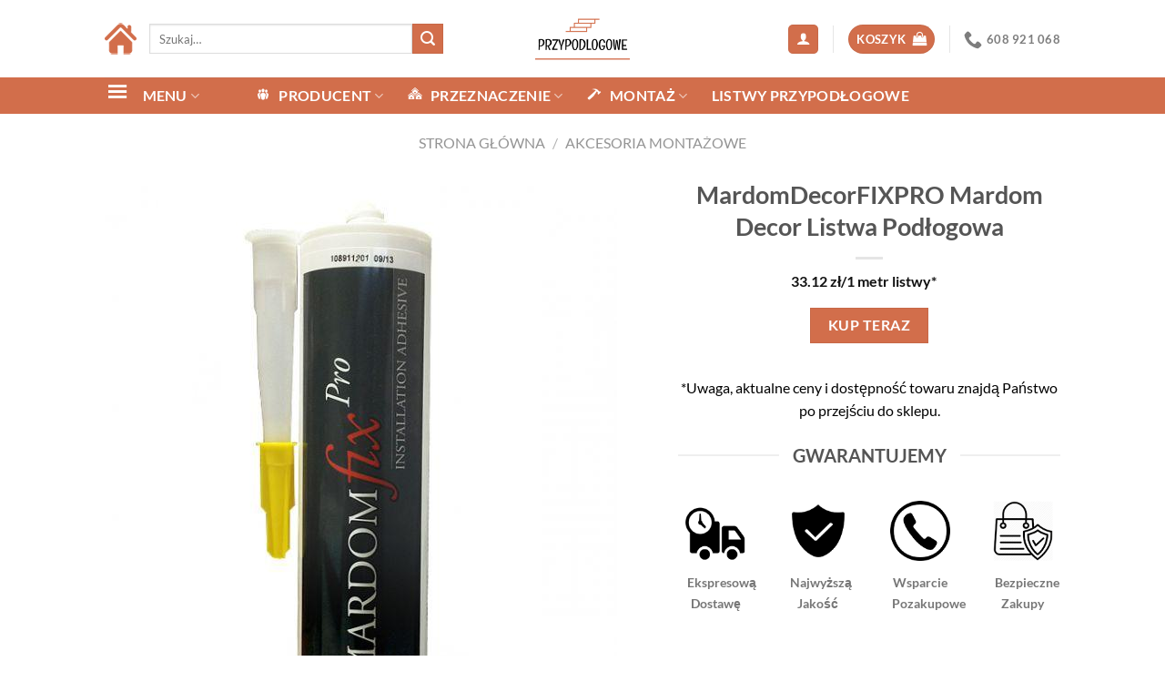

--- FILE ---
content_type: text/html; charset=UTF-8
request_url: https://listwyprzypodlogowe.com/klej-montazowy-do-listew-mardom-decor-fix/
body_size: 30672
content:
<!DOCTYPE html>


<html lang="pl-PL" class="loading-site no-js"> 
<head>
	<meta charset="UTF-8" /><link rel="preload" href="https://listwyprzypodlogowe.com/wp-content/cache/fvm/min/1744352326-cssab93a053f5f45fc99251e1978d190e52069a2ef23ae7b14d13f3cf904d5e2.css" as="style" media="all" />
<link rel="preload" href="https://listwyprzypodlogowe.com/wp-content/cache/fvm/min/1744352326-css0f8ebb44e720c26d87c821b3fe1711c854e7fab4d65ab343d7ae91f9415a5.css" as="style" media="all" />
<link rel="preload" href="https://listwyprzypodlogowe.com/wp-content/cache/fvm/min/1744352326-cssd76229dec5ee14499f48f73aee7b1b2edaed7e28ceeb1533041da529e239d.css" as="style" media="all" />
<link rel="preload" href="https://listwyprzypodlogowe.com/wp-content/cache/fvm/min/1744352326-cssa33832f56bcdb4a67a2e58d96e33b3e9d79c8fbc5c060742b4a54897cdc5d.css" as="style" media="all" />
<link rel="preload" href="https://listwyprzypodlogowe.com/wp-content/cache/fvm/min/1744352326-css19b2c8bacbe4983e1061d07d40fcc05ab0d33e96593da3bc2fa5e25d88214.css" as="style" media="all" />
<link rel="preload" href="https://listwyprzypodlogowe.com/wp-content/cache/fvm/min/1744352326-css3d2d080b008ee5751dd9f1ba49efe588cc06b99c8a3488a3aafb9adb0ea41.css" as="style" media="all" />
<link rel="preload" href="https://listwyprzypodlogowe.com/wp-content/cache/fvm/min/1744352326-cssffa476ec587ad9db349ca32980950b65fd805e1c887a8e231b2f61b30d147.css" as="style" media="all" />
<link rel="preload" href="https://listwyprzypodlogowe.com/wp-content/cache/fvm/min/1744352326-cssf9cd8fe76901097f5b5d0ac9058ac788578347f40b9d8f685fd9a80feb1e8.css" as="style" media="all" />
<link rel="preload" href="https://listwyprzypodlogowe.com/wp-content/cache/fvm/min/1744352326-css061667166fd8717737581a0b1053a346d4eb3753a02783267991a089f6dcc.css" as="style" media="all" />
<link rel="preload" href="https://listwyprzypodlogowe.com/wp-content/cache/fvm/min/1744352326-cssf632cd0a59a939a801b01937fc34ab1b0da088bca0823ea3b057385410185.css" as="style" media="all" /><script data-cfasync="false">if(navigator.userAgent.match(/MSIE|Internet Explorer/i)||navigator.userAgent.match(/Trident\/7\..*?rv:11/i)){var href=document.location.href;if(!href.match(/[?&]iebrowser/)){if(href.indexOf("?")==-1){if(href.indexOf("#")==-1){document.location.href=href+"?iebrowser=1"}else{document.location.href=href.replace("#","?iebrowser=1#")}}else{if(href.indexOf("#")==-1){document.location.href=href+"&iebrowser=1"}else{document.location.href=href.replace("#","&iebrowser=1#")}}}}</script>
<script data-cfasync="false">class FVMLoader{constructor(e){this.triggerEvents=e,this.eventOptions={passive:!0},this.userEventListener=this.triggerListener.bind(this),this.delayedScripts={normal:[],async:[],defer:[]},this.allJQueries=[]}_addUserInteractionListener(e){this.triggerEvents.forEach(t=>window.addEventListener(t,e.userEventListener,e.eventOptions))}_removeUserInteractionListener(e){this.triggerEvents.forEach(t=>window.removeEventListener(t,e.userEventListener,e.eventOptions))}triggerListener(){this._removeUserInteractionListener(this),"loading"===document.readyState?document.addEventListener("DOMContentLoaded",this._loadEverythingNow.bind(this)):this._loadEverythingNow()}async _loadEverythingNow(){this._runAllDelayedCSS(),this._delayEventListeners(),this._delayJQueryReady(this),this._handleDocumentWrite(),this._registerAllDelayedScripts(),await this._loadScriptsFromList(this.delayedScripts.normal),await this._loadScriptsFromList(this.delayedScripts.defer),await this._loadScriptsFromList(this.delayedScripts.async),await this._triggerDOMContentLoaded(),await this._triggerWindowLoad(),window.dispatchEvent(new Event("wpr-allScriptsLoaded"))}_registerAllDelayedScripts(){document.querySelectorAll("script[type=fvmdelay]").forEach(e=>{e.hasAttribute("src")?e.hasAttribute("async")&&!1!==e.async?this.delayedScripts.async.push(e):e.hasAttribute("defer")&&!1!==e.defer||"module"===e.getAttribute("data-type")?this.delayedScripts.defer.push(e):this.delayedScripts.normal.push(e):this.delayedScripts.normal.push(e)})}_runAllDelayedCSS(){document.querySelectorAll("link[rel=fvmdelay]").forEach(e=>{e.setAttribute("rel","stylesheet")})}async _transformScript(e){return await this._requestAnimFrame(),new Promise(t=>{const n=document.createElement("script");let r;[...e.attributes].forEach(e=>{let t=e.nodeName;"type"!==t&&("data-type"===t&&(t="type",r=e.nodeValue),n.setAttribute(t,e.nodeValue))}),e.hasAttribute("src")?(n.addEventListener("load",t),n.addEventListener("error",t)):(n.text=e.text,t()),e.parentNode.replaceChild(n,e)})}async _loadScriptsFromList(e){const t=e.shift();return t?(await this._transformScript(t),this._loadScriptsFromList(e)):Promise.resolve()}_delayEventListeners(){let e={};function t(t,n){!function(t){function n(n){return e[t].eventsToRewrite.indexOf(n)>=0?"wpr-"+n:n}e[t]||(e[t]={originalFunctions:{add:t.addEventListener,remove:t.removeEventListener},eventsToRewrite:[]},t.addEventListener=function(){arguments[0]=n(arguments[0]),e[t].originalFunctions.add.apply(t,arguments)},t.removeEventListener=function(){arguments[0]=n(arguments[0]),e[t].originalFunctions.remove.apply(t,arguments)})}(t),e[t].eventsToRewrite.push(n)}function n(e,t){let n=e[t];Object.defineProperty(e,t,{get:()=>n||function(){},set(r){e["wpr"+t]=n=r}})}t(document,"DOMContentLoaded"),t(window,"DOMContentLoaded"),t(window,"load"),t(window,"pageshow"),t(document,"readystatechange"),n(document,"onreadystatechange"),n(window,"onload"),n(window,"onpageshow")}_delayJQueryReady(e){let t=window.jQuery;Object.defineProperty(window,"jQuery",{get:()=>t,set(n){if(n&&n.fn&&!e.allJQueries.includes(n)){n.fn.ready=n.fn.init.prototype.ready=function(t){e.domReadyFired?t.bind(document)(n):document.addEventListener("DOMContentLoaded2",()=>t.bind(document)(n))};const t=n.fn.on;n.fn.on=n.fn.init.prototype.on=function(){if(this[0]===window){function e(e){return e.split(" ").map(e=>"load"===e||0===e.indexOf("load.")?"wpr-jquery-load":e).join(" ")}"string"==typeof arguments[0]||arguments[0]instanceof String?arguments[0]=e(arguments[0]):"object"==typeof arguments[0]&&Object.keys(arguments[0]).forEach(t=>{delete Object.assign(arguments[0],{[e(t)]:arguments[0][t]})[t]})}return t.apply(this,arguments),this},e.allJQueries.push(n)}t=n}})}async _triggerDOMContentLoaded(){this.domReadyFired=!0,await this._requestAnimFrame(),document.dispatchEvent(new Event("DOMContentLoaded2")),await this._requestAnimFrame(),window.dispatchEvent(new Event("DOMContentLoaded2")),await this._requestAnimFrame(),document.dispatchEvent(new Event("wpr-readystatechange")),await this._requestAnimFrame(),document.wpronreadystatechange&&document.wpronreadystatechange()}async _triggerWindowLoad(){await this._requestAnimFrame(),window.dispatchEvent(new Event("wpr-load")),await this._requestAnimFrame(),window.wpronload&&window.wpronload(),await this._requestAnimFrame(),this.allJQueries.forEach(e=>e(window).trigger("wpr-jquery-load")),window.dispatchEvent(new Event("wpr-pageshow")),await this._requestAnimFrame(),window.wpronpageshow&&window.wpronpageshow()}_handleDocumentWrite(){const e=new Map;document.write=document.writeln=function(t){const n=document.currentScript,r=document.createRange(),i=n.parentElement;let a=e.get(n);void 0===a&&(a=n.nextSibling,e.set(n,a));const s=document.createDocumentFragment();r.setStart(s,0),s.appendChild(r.createContextualFragment(t)),i.insertBefore(s,a)}}async _requestAnimFrame(){return new Promise(e=>requestAnimationFrame(e))}static run(){const e=new FVMLoader(["keydown","mousemove","touchmove","touchstart","touchend","wheel"]);e._addUserInteractionListener(e)}}FVMLoader.run();</script><meta name='robots' content='index, follow, max-image-preview:large, max-snippet:-1, max-video-preview:-1' /><meta name="viewport" content="width=device-width, initial-scale=1, maximum-scale=1" /><title>MardomDecorFIXPRO Mardom Decor | Listwa Podłogowa cm | Cena 33.12 zł</title><meta name="description" content="MardomDecorFIXPRO Mardom Decor Listwa Podłogowa Wysokość cm Grubość cm. Postaw na najwyższą jakość już dziś - od producenta Mardom Decor!" /><link rel="canonical" href="https://listwyprzypodlogowe.com/klej-montazowy-do-listew-mardom-decor-fix/" /><meta property="og:locale" content="pl_PL" /><meta property="og:type" content="article" /><meta property="og:title" content="MardomDecorFIXPRO Mardom Decor | Listwa Podłogowa cm | Cena 33.12 zł" /><meta property="og:description" content="MardomDecorFIXPRO Mardom Decor Listwa Podłogowa Wysokość cm Grubość cm. Postaw na najwyższą jakość już dziś - od producenta Mardom Decor!" /><meta property="og:url" content="https://listwyprzypodlogowe.com/klej-montazowy-do-listew-mardom-decor-fix/" /><meta property="og:site_name" content="Listwy Przypodłogowe" /><meta property="article:modified_time" content="2023-05-09T07:52:51+00:00" /><meta property="og:image" content="https://listwyprzypodlogowe.com/wp-content/uploads/2019/05/klej-montazowy-do-listew-mardom-decor-fix.jpg" /><meta property="og:image:width" content="563" /><meta property="og:image:height" content="750" /><meta property="og:image:type" content="image/jpeg" /><meta name="twitter:card" content="summary_large_image" /><meta name="twitter:label1" content="Szacowany czas czytania" /><meta name="twitter:data1" content="1 minuta" /><script type="application/ld+json" class="yoast-schema-graph">{"@context":"https://schema.org","@graph":[{"@type":"WebPage","@id":"https://listwyprzypodlogowe.com/klej-montazowy-do-listew-mardom-decor-fix/","url":"https://listwyprzypodlogowe.com/klej-montazowy-do-listew-mardom-decor-fix/","name":"MardomDecorFIXPRO Mardom Decor | Listwa Podłogowa cm | Cena 33.12 zł","isPartOf":{"@id":"https://listwyprzypodlogowe.com/#website"},"primaryImageOfPage":{"@id":"https://listwyprzypodlogowe.com/klej-montazowy-do-listew-mardom-decor-fix/#primaryimage"},"image":{"@id":"https://listwyprzypodlogowe.com/klej-montazowy-do-listew-mardom-decor-fix/#primaryimage"},"thumbnailUrl":"https://listwyprzypodlogowe.com/wp-content/uploads/2019/05/klej-montazowy-do-listew-mardom-decor-fix.jpg","datePublished":"2019-05-29T10:31:02+00:00","dateModified":"2023-05-09T07:52:51+00:00","description":"MardomDecorFIXPRO Mardom Decor Listwa Podłogowa Wysokość cm Grubość cm. Postaw na najwyższą jakość już dziś - od producenta Mardom Decor!","breadcrumb":{"@id":"https://listwyprzypodlogowe.com/klej-montazowy-do-listew-mardom-decor-fix/#breadcrumb"},"inLanguage":"pl-PL","potentialAction":[{"@type":"ReadAction","target":["https://listwyprzypodlogowe.com/klej-montazowy-do-listew-mardom-decor-fix/"]}]},{"@type":"ImageObject","inLanguage":"pl-PL","@id":"https://listwyprzypodlogowe.com/klej-montazowy-do-listew-mardom-decor-fix/#primaryimage","url":"https://listwyprzypodlogowe.com/wp-content/uploads/2019/05/klej-montazowy-do-listew-mardom-decor-fix.jpg","contentUrl":"https://listwyprzypodlogowe.com/wp-content/uploads/2019/05/klej-montazowy-do-listew-mardom-decor-fix.jpg","width":563,"height":750,"caption":"MardomDecorFIXPRO Mardom Decor Listwa Podłogowa"},{"@type":"BreadcrumbList","@id":"https://listwyprzypodlogowe.com/klej-montazowy-do-listew-mardom-decor-fix/#breadcrumb","itemListElement":[{"@type":"ListItem","position":1,"name":"Strona główna","item":"https://listwyprzypodlogowe.com/"},{"@type":"ListItem","position":2,"name":"Sklep","item":"https://listwyprzypodlogowe.com/sklep/"},{"@type":"ListItem","position":3,"name":"Akcesoria Montażowe","item":"https://listwyprzypodlogowe.com/kleje-do-listew/"},{"@type":"ListItem","position":4,"name":"MardomDecorFIXPRO Mardom Decor Listwa Podłogowa"}]},{"@type":"WebSite","@id":"https://listwyprzypodlogowe.com/#website","url":"https://listwyprzypodlogowe.com/","name":"Listwy Przypodłogowe","description":"","publisher":{"@id":"https://listwyprzypodlogowe.com/#organization"},"potentialAction":[{"@type":"SearchAction","target":{"@type":"EntryPoint","urlTemplate":"https://listwyprzypodlogowe.com/?s={search_term_string}"},"query-input":{"@type":"PropertyValueSpecification","valueRequired":true,"valueName":"search_term_string"}}],"inLanguage":"pl-PL"},{"@type":"Organization","@id":"https://listwyprzypodlogowe.com/#organization","name":"Decor System s.c.","url":"https://listwyprzypodlogowe.com/","logo":{"@type":"ImageObject","inLanguage":"pl-PL","@id":"https://listwyprzypodlogowe.com/#/schema/logo/image/","url":"https://listwyprzypodlogowe.com/wp-content/uploads/2019/05/listwy-przypodlogowe-logo.png","contentUrl":"https://listwyprzypodlogowe.com/wp-content/uploads/2019/05/listwy-przypodlogowe-logo.png","width":200,"height":100,"caption":"Decor System s.c."},"image":{"@id":"https://listwyprzypodlogowe.com/#/schema/logo/image/"}}]}</script><link rel="alternate" type="application/rss+xml" title="Listwy Przypodłogowe &raquo; Kanał z wpisami" href="https://listwyprzypodlogowe.com/feed/" /><link rel="alternate" type="application/rss+xml" title="Listwy Przypodłogowe &raquo; Kanał z komentarzami" href="https://listwyprzypodlogowe.com/comments/feed/" /><link rel="alternate" type="application/rss+xml" title="Listwy Przypodłogowe &raquo; MardomDecorFIXPRO Mardom Decor Listwa Podłogowa Kanał z komentarzami" href="https://listwyprzypodlogowe.com/klej-montazowy-do-listew-mardom-decor-fix/feed/" />
	<link rel="profile" href="https://gmpg.org/xfn/11" />
	

	<script>(function(html){html.className = html.className.replace(/\bno-js\b/,'js')})(document.documentElement);</script>

	<style media="all">img:is([sizes="auto" i],[sizes^="auto," i]){contain-intrinsic-size:3000px 1500px}</style>
	
	
	
	
	
	
	
	
	
	
	
	
	
	
	
	
	
	
	
	
	












<link rel='stylesheet' id='dashicons-css' href='https://listwyprzypodlogowe.com/wp-content/cache/fvm/min/1744352326-cssab93a053f5f45fc99251e1978d190e52069a2ef23ae7b14d13f3cf904d5e2.css' type='text/css' media='all' />
<link rel='stylesheet' id='menu-icons-extra-css' href='https://listwyprzypodlogowe.com/wp-content/cache/fvm/min/1744352326-css0f8ebb44e720c26d87c821b3fe1711c854e7fab4d65ab343d7ae91f9415a5.css' type='text/css' media='all' />
<style id='classic-theme-styles-inline-css' type='text/css' media="all">/*! This file is auto-generated */
.wp-block-button__link{color:#fff;background-color:#32373c;border-radius:9999px;box-shadow:none;text-decoration:none;padding:calc(.667em + 2px) calc(1.333em + 2px);font-size:1.125em}.wp-block-file__button{background:#32373c;color:#fff;text-decoration:none}</style>
<link rel='stylesheet' id='photoswipe-css' href='https://listwyprzypodlogowe.com/wp-content/cache/fvm/min/1744352326-cssd76229dec5ee14499f48f73aee7b1b2edaed7e28ceeb1533041da529e239d.css' type='text/css' media='all' />
<link rel='stylesheet' id='photoswipe-default-skin-css' href='https://listwyprzypodlogowe.com/wp-content/cache/fvm/min/1744352326-cssa33832f56bcdb4a67a2e58d96e33b3e9d79c8fbc5c060742b4a54897cdc5d.css' type='text/css' media='all' />
<style id='woocommerce-inline-inline-css' type='text/css' media="all">.woocommerce form .form-row .required{visibility:visible}</style>
<link rel='stylesheet' id='brands-styles-css' href='https://listwyprzypodlogowe.com/wp-content/cache/fvm/min/1744352326-css19b2c8bacbe4983e1061d07d40fcc05ab0d33e96593da3bc2fa5e25d88214.css' type='text/css' media='all' />
<link rel='stylesheet' id='flatsome-main-css' href='https://listwyprzypodlogowe.com/wp-content/cache/fvm/min/1744352326-css3d2d080b008ee5751dd9f1ba49efe588cc06b99c8a3488a3aafb9adb0ea41.css' type='text/css' media='all' />
<style id='flatsome-main-inline-css' type='text/css' media="all">@font-face{font-family:"fl-icons";font-display:block;src:url(https://listwyprzypodlogowe.com/wp-content/themes/flatsome/assets/css/icons/fl-icons.woff?v=3.15.5) format("woff")}</style>
<link rel='stylesheet' id='flatsome-shop-css' href='https://listwyprzypodlogowe.com/wp-content/cache/fvm/min/1744352326-cssffa476ec587ad9db349ca32980950b65fd805e1c887a8e231b2f61b30d147.css' type='text/css' media='all' />
<link rel='stylesheet' id='flatsome-style-css' href='https://listwyprzypodlogowe.com/wp-content/cache/fvm/min/1744352326-cssf9cd8fe76901097f5b5d0ac9058ac788578347f40b9d8f685fd9a80feb1e8.css' type='text/css' media='all' />
<link rel='stylesheet' id='flatsome-googlefonts-css' href='https://listwyprzypodlogowe.com/wp-content/cache/fvm/min/1744352326-css061667166fd8717737581a0b1053a346d4eb3753a02783267991a089f6dcc.css' type='text/css' media='all' />
<style id='rocket-lazyload-inline-css' type='text/css' media="all">.rll-youtube-player{position:relative;padding-bottom:56.23%;height:0;overflow:hidden;max-width:100%}.rll-youtube-player:focus-within{outline:2px solid currentColor;outline-offset:5px}.rll-youtube-player iframe{position:absolute;top:0;left:0;width:100%;height:100%;z-index:100;background:0 0}.rll-youtube-player img{bottom:0;display:block;left:0;margin:auto;max-width:100%;width:100%;position:absolute;right:0;top:0;border:none;height:auto;-webkit-transition:.4s all;-moz-transition:.4s all;transition:.4s all}.rll-youtube-player img:hover{-webkit-filter:brightness(75%)}.rll-youtube-player .play{height:100%;width:100%;left:0;top:0;position:absolute;background:url(https://listwyprzypodlogowe.com/wp-content/plugins/rocket-lazy-load/assets/img/youtube.png) no-repeat center;background-color:transparent!important;cursor:pointer;border:none}</style>
<script type="text/javascript" src="https://listwyprzypodlogowe.com/wp-includes/js/jquery/jquery.min.js?ver=3.7.1" id="jquery-core-js"></script>
<script type="text/javascript" src="https://listwyprzypodlogowe.com/wp-includes/js/jquery/jquery-migrate.min.js?ver=3.4.1" id="jquery-migrate-js"></script>
<script type="text/javascript" src="https://listwyprzypodlogowe.com/wp-content/plugins/woocommerce/assets/js/jquery-blockui/jquery.blockUI.min.js?ver=2.7.0-wc.9.8.6" id="jquery-blockui-js" defer="defer" data-wp-strategy="defer"></script>
<script type="text/javascript" id="wc-add-to-cart-js-extra">
/* <![CDATA[ */
var wc_add_to_cart_params = {"ajax_url":"\/wp-admin\/admin-ajax.php","wc_ajax_url":"\/?wc-ajax=%%endpoint%%","i18n_view_cart":"Zobacz koszyk","cart_url":"https:\/\/listwyprzypodlogowe.com","is_cart":"","cart_redirect_after_add":"no"};
/* ]]> */
</script>
<script type="text/javascript" src="https://listwyprzypodlogowe.com/wp-content/plugins/woocommerce/assets/js/frontend/add-to-cart.min.js?ver=9.8.6" id="wc-add-to-cart-js" defer="defer" data-wp-strategy="defer"></script>
<script type="text/javascript" src="https://listwyprzypodlogowe.com/wp-content/plugins/woocommerce/assets/js/flexslider/jquery.flexslider.min.js?ver=2.7.2-wc.9.8.6" id="flexslider-js" defer="defer" data-wp-strategy="defer"></script>
<script type="text/javascript" src="https://listwyprzypodlogowe.com/wp-content/plugins/woocommerce/assets/js/photoswipe/photoswipe.min.js?ver=4.1.1-wc.9.8.6" id="photoswipe-js" defer="defer" data-wp-strategy="defer"></script>
<script type="text/javascript" src="https://listwyprzypodlogowe.com/wp-content/plugins/woocommerce/assets/js/photoswipe/photoswipe-ui-default.min.js?ver=4.1.1-wc.9.8.6" id="photoswipe-ui-default-js" defer="defer" data-wp-strategy="defer"></script>
<script type="text/javascript" id="wc-single-product-js-extra">
/* <![CDATA[ */
var wc_single_product_params = {"i18n_required_rating_text":"Prosz\u0119 wybra\u0107 ocen\u0119","i18n_rating_options":["1 z 5 gwiazdek","2 z 5 gwiazdek","3 z 5 gwiazdek","4 z 5 gwiazdek","5 z 5 gwiazdek"],"i18n_product_gallery_trigger_text":"Wy\u015bwietl pe\u0142noekranow\u0105 galeri\u0119 obrazk\u00f3w","review_rating_required":"yes","flexslider":{"rtl":false,"animation":"slide","smoothHeight":true,"directionNav":false,"controlNav":"thumbnails","slideshow":false,"animationSpeed":500,"animationLoop":false,"allowOneSlide":false},"zoom_enabled":"","zoom_options":[],"photoswipe_enabled":"1","photoswipe_options":{"shareEl":false,"closeOnScroll":false,"history":false,"hideAnimationDuration":0,"showAnimationDuration":0},"flexslider_enabled":"1"};
/* ]]> */
</script>
<script type="text/javascript" src="https://listwyprzypodlogowe.com/wp-content/plugins/woocommerce/assets/js/frontend/single-product.min.js?ver=9.8.6" id="wc-single-product-js" defer="defer" data-wp-strategy="defer"></script>
<script type="text/javascript" src="https://listwyprzypodlogowe.com/wp-content/plugins/woocommerce/assets/js/js-cookie/js.cookie.min.js?ver=2.1.4-wc.9.8.6" id="js-cookie-js" defer="defer" data-wp-strategy="defer"></script>
<script type="text/javascript" id="woocommerce-js-extra">
/* <![CDATA[ */
var woocommerce_params = {"ajax_url":"\/wp-admin\/admin-ajax.php","wc_ajax_url":"\/?wc-ajax=%%endpoint%%","i18n_password_show":"Poka\u017c has\u0142o","i18n_password_hide":"Ukryj has\u0142o"};
/* ]]> */
</script>
<script type="text/javascript" src="https://listwyprzypodlogowe.com/wp-content/plugins/woocommerce/assets/js/frontend/woocommerce.min.js?ver=9.8.6" id="woocommerce-js" defer="defer" data-wp-strategy="defer"></script>






<style media="all">.bg{opacity:0;transition:opacity 1s;-webkit-transition:opacity 1s}.bg-loaded{opacity:1}</style>	<noscript><style>.woocommerce-product-gallery{ opacity: 1 !important; }</style></noscript>
	
<link rel="icon" href="https://listwyprzypodlogowe.com/wp-content/uploads/2020/01/cropped-GrizzledRemoteHornet-small-192x192.gif" sizes="192x192" />


<style id="custom-css" type="text/css" media="all">:root{--primary-color:#d26e4b}.header-main{height:85px}#logo img{max-height:85px}#logo{width:116px}#logo img{padding:4px 0}.header-bottom{min-height:19px}.header-top{min-height:30px}.transparent .header-main{height:176px}.transparent #logo img{max-height:176px}.has-transparent+.page-title:first-of-type,.has-transparent+#main>.page-title,.has-transparent+#main>div>.page-title,.has-transparent+#main .page-header-wrapper:first-of-type .page-title{padding-top:256px}.header.show-on-scroll,.stuck .header-main{height:70px!important}.stuck #logo img{max-height:70px!important}.search-form{width:74%}.header-bottom{background-color:#d26e4b}.header-main .nav>li>a{line-height:18px}.header-bottom-nav>li>a{line-height:12px}@media (max-width:549px){.header-main{height:63px}#logo img{max-height:63px}}.nav-dropdown-has-arrow.nav-dropdown-has-border li.has-dropdown:before{border-bottom-color:#0a0a0a}.nav .nav-dropdown{border-color:#0a0a0a}.nav-dropdown{border-radius:10px}.nav-dropdown{font-size:100%}.nav-dropdown-has-arrow li.has-dropdown:after{border-bottom-color:#efefef}.nav .nav-dropdown{background-color:#efefef}.header-top{background-color:#d8d8d8!important}.accordion-title.active,.has-icon-bg .icon .icon-inner,.logo a,.primary.is-underline,.primary.is-link,.badge-outline .badge-inner,.nav-outline>li.active>a,.nav-outline>li.active>a,.cart-icon strong,[data-color='primary'],.is-outline.primary{color:#d26e4b}[data-text-color="primary"]{color:#d26e4b!important}[data-text-bg="primary"]{background-color:#d26e4b}.scroll-to-bullets a,.featured-title,.label-new.menu-item>a:after,.nav-pagination>li>.current,.nav-pagination>li>span:hover,.nav-pagination>li>a:hover,.has-hover:hover .badge-outline .badge-inner,button[type="submit"],.button.wc-forward:not(.checkout):not(.checkout-button),.button.submit-button,.button.primary:not(.is-outline),.featured-table .title,.is-outline:hover,.has-icon:hover .icon-label,.nav-dropdown-bold .nav-column li>a:hover,.nav-dropdown.nav-dropdown-bold>li>a:hover,.nav-dropdown-bold.dark .nav-column li>a:hover,.nav-dropdown.nav-dropdown-bold.dark>li>a:hover,.header-vertical-menu__opener,.is-outline:hover,.tagcloud a:hover,.grid-tools a,input[type='submit']:not(.is-form),.box-badge:hover .box-text,input.button.alt,.nav-box>li>a:hover,.nav-box>li.active>a,.nav-pills>li.active>a,.current-dropdown .cart-icon strong,.cart-icon:hover strong,.nav-line-bottom>li>a:before,.nav-line-grow>li>a:before,.nav-line>li>a:before,.banner,.header-top,.slider-nav-circle .flickity-prev-next-button:hover svg,.slider-nav-circle .flickity-prev-next-button:hover .arrow,.primary.is-outline:hover,.button.primary:not(.is-outline),input[type='submit'].primary,input[type='submit'].primary,input[type='reset'].button,input[type='button'].primary,.badge-inner{background-color:#d26e4b}.nav-vertical.nav-tabs>li.active>a,.scroll-to-bullets a.active,.nav-pagination>li>.current,.nav-pagination>li>span:hover,.nav-pagination>li>a:hover,.has-hover:hover .badge-outline .badge-inner,.accordion-title.active,.featured-table,.is-outline:hover,.tagcloud a:hover,blockquote,.has-border,.cart-icon strong:after,.cart-icon strong,.blockUI:before,.processing:before,.loading-spin,.slider-nav-circle .flickity-prev-next-button:hover svg,.slider-nav-circle .flickity-prev-next-button:hover .arrow,.primary.is-outline:hover{border-color:#d26e4b}.nav-tabs>li.active>a{border-top-color:#d26e4b}.widget_shopping_cart_content .blockUI.blockOverlay:before{border-left-color:#d26e4b}.woocommerce-checkout-review-order .blockUI.blockOverlay:before{border-left-color:#d26e4b}.slider .flickity-prev-next-button:hover svg,.slider .flickity-prev-next-button:hover .arrow{fill:#d26e4b}body{font-family:"Lato",sans-serif}body{font-weight:400}.nav>li>a{font-family:"Lato",sans-serif}.mobile-sidebar-levels-2 .nav>li>ul>li>a{font-family:"Lato",sans-serif}.nav>li>a{font-weight:700}.mobile-sidebar-levels-2 .nav>li>ul>li>a{font-weight:700}h1,h2,h3,h4,h5,h6,.heading-font,.off-canvas-center .nav-sidebar.nav-vertical>li>a{font-family:"Lato",sans-serif}h1,h2,h3,h4,h5,h6,.heading-font,.banner h1,.banner h2{font-weight:700}.alt-font{font-family:"Dancing Script",sans-serif}.alt-font{font-weight:400!important}.header:not(.transparent) .header-bottom-nav.nav>li>a{color:#fff}.header:not(.transparent) .header-bottom-nav.nav>li>a:hover,.header:not(.transparent) .header-bottom-nav.nav>li.active>a,.header:not(.transparent) .header-bottom-nav.nav>li.current>a,.header:not(.transparent) .header-bottom-nav.nav>li>a.active,.header:not(.transparent) .header-bottom-nav.nav>li>a.current{color:#fff}.header-bottom-nav.nav-line-bottom>li>a:before,.header-bottom-nav.nav-line-grow>li>a:before,.header-bottom-nav.nav-line>li>a:before,.header-bottom-nav.nav-box>li>a:hover,.header-bottom-nav.nav-box>li.active>a,.header-bottom-nav.nav-pills>li>a:hover,.header-bottom-nav.nav-pills>li.active>a{color:#FFF!important;background-color:#fff}.shop-page-title.featured-title .title-bg{background-image:url(https://listwyprzypodlogowe.com/wp-content/uploads/2019/05/klej-montazowy-do-listew-mardom-decor-fix.jpg)!important}@media screen and (min-width:550px){.products .box-vertical .box-image{min-width:300px!important;width:300px!important}}.footer-2{background-image:url(https://listwyprzypodlogowe.com/wp-content/uploads/2019/05/listwy_przypodlogowe_mdf_footer.jpg)}.absolute-footer,html{background-color:#fff}.woocommerce-Price-currencySymbol{visibility:hidden;}.woocommerce-Price-currencySymbol:before{content:"zł/1 metr listwy*";visibility:visible}.additional_information_tab{font-size:25px}.single.single-product .woocommerce-product-gallery__image.flex-active-slide a img{max-height:500px}.label-new.menu-item>a:after{content:"New"}.label-hot.menu-item>a:after{content:"Hot"}.label-sale.menu-item>a:after{content:"Sale"}.label-popular.menu-item>a:after{content:"Popular"}</style><noscript><style id="rocket-lazyload-nojs-css">.rll-youtube-player, [data-lazy-src]{display:none !important;}</style></noscript></head>

<body data-rsssl=1 class="product-template-default single single-product postid-127 theme-flatsome woocommerce woocommerce-page woocommerce-no-js lightbox nav-dropdown-has-arrow nav-dropdown-has-shadow nav-dropdown-has-border">


<a class="skip-link screen-reader-text" href="#main">Skip to content</a>

<div id="wrapper">

	
	<header id="header" class="header has-sticky sticky-jump">
		<div class="header-wrapper">
			<div id="top-bar" class="header-top hide-for-sticky nav-dark show-for-medium">
    <div class="flex-row container">
      <div class="flex-col hide-for-medium flex-left">
          <ul class="nav nav-left medium-nav-center nav-small  nav-divided">
                        </ul>
      </div>

      <div class="flex-col hide-for-medium flex-center">
          <ul class="nav nav-center nav-small  nav-divided">
                        </ul>
      </div>

      <div class="flex-col hide-for-medium flex-right">
         <ul class="nav top-bar-nav nav-right nav-small  nav-divided">
                        </ul>
      </div>

            <div class="flex-col show-for-medium flex-grow">
          <ul class="nav nav-center nav-small mobile-nav  nav-divided">
              <li class="html custom html_topbar_left"><a href="https://listwyprzypodlogowe.com"><img src="data:image/svg+xml,%3Csvg%20xmlns='http://www.w3.org/2000/svg'%20viewBox='0%200%200%200'%3E%3C/svg%3E" data-lazy-src="https://listwyprzypodlogowe.com/wp-content/uploads/2019/05/ikona-home.png"><noscript><img src="https://listwyprzypodlogowe.com/wp-content/uploads/2019/05/ikona-home.png"></noscript></a></li>          </ul>
      </div>
      
    </div>
</div>
<div id="masthead" class="header-main show-logo-center">
      <div class="header-inner flex-row container logo-center medium-logo-center" role="navigation">

          
          <div id="logo" class="flex-col logo">
            

<a href="https://listwyprzypodlogowe.com/" title="Listwy Przypodłogowe" rel="home">
		<img width="200" height="100" src="data:image/svg+xml,%3Csvg%20xmlns='http://www.w3.org/2000/svg'%20viewBox='0%200%20200%20100'%3E%3C/svg%3E" class="header_logo header-logo" alt="Listwy Przypodłogowe" data-lazy-src="https://listwyprzypodlogowe.com/wp-content/uploads/2019/05/listwy-przypodlogowe-logo.png"/><noscript><img width="200" height="100" src="https://listwyprzypodlogowe.com/wp-content/uploads/2019/05/listwy-przypodlogowe-logo.png" class="header_logo header-logo" alt="Listwy Przypodłogowe"/></noscript><img  width="200" height="100" src="data:image/svg+xml,%3Csvg%20xmlns='http://www.w3.org/2000/svg'%20viewBox='0%200%20200%20100'%3E%3C/svg%3E" class="header-logo-dark" alt="Listwy Przypodłogowe" data-lazy-src="https://listwyprzypodlogowe.com/wp-content/uploads/2019/05/listwy-przypodlogowe-logo.png"/><noscript><img  width="200" height="100" src="https://listwyprzypodlogowe.com/wp-content/uploads/2019/05/listwy-przypodlogowe-logo.png" class="header-logo-dark" alt="Listwy Przypodłogowe"/></noscript></a>
          </div>

          
          <div class="flex-col show-for-medium flex-left">
            <ul class="mobile-nav nav nav-left">
              <li class="nav-icon has-icon">
  		<a href="#" data-open="#main-menu" data-pos="left" data-bg="main-menu-overlay" data-color="" class="is-small" aria-label="Menu" aria-controls="main-menu" aria-expanded="false">
		
		  <i class="icon-menu" ></i>
		  		</a>
	</li>            </ul>
          </div>

          
          <div class="flex-col hide-for-medium flex-left">
            <ul class="header-nav header-nav-main nav nav-left  nav-uppercase" >
              <li class="html custom html_topbar_left"><a href="https://listwyprzypodlogowe.com"><img src="data:image/svg+xml,%3Csvg%20xmlns='http://www.w3.org/2000/svg'%20viewBox='0%200%200%200'%3E%3C/svg%3E" data-lazy-src="https://listwyprzypodlogowe.com/wp-content/uploads/2019/05/ikona-home.png"><noscript><img src="https://listwyprzypodlogowe.com/wp-content/uploads/2019/05/ikona-home.png"></noscript></a></li><li class="header-search-form search-form html relative has-icon">
	<div class="header-search-form-wrapper">
		<div class="searchform-wrapper ux-search-box relative is-normal"><form role="search" method="get" class="searchform" action="https://listwyprzypodlogowe.com/">
	<div class="flex-row relative">
						<div class="flex-col flex-grow">
			<label class="screen-reader-text" for="woocommerce-product-search-field-0">Szukaj:</label>
			<input type="search" id="woocommerce-product-search-field-0" class="search-field mb-0" placeholder="Szukaj&hellip;" value="" name="s" />
			<input type="hidden" name="post_type" value="product" />
					</div>
		<div class="flex-col">
			<button type="submit" value="Szukaj" class="ux-search-submit submit-button secondary button icon mb-0" aria-label="Submit">
				<i class="icon-search" ></i>			</button>
		</div>
	</div>
	<div class="live-search-results text-left z-top"></div>
</form>
</div>	</div>
</li>            </ul>
          </div>

          
          <div class="flex-col hide-for-medium flex-right">
            <ul class="header-nav header-nav-main nav nav-right  nav-uppercase">
              <li class="account-item has-icon"
>
<div class="header-button">
<a href="https://listwyprzypodlogowe.com/klej-montazowy-do-listew-mardom-decor-fix/"
    class="nav-top-link nav-top-not-logged-in icon primary button round is-small"
    data-open="#login-form-popup"  >
  <i class="icon-user" ></i>
</a>

</div>

</li>
<li class="header-divider"></li><li class="cart-item has-icon has-dropdown">
<div class="header-button">
<a href="https://listwyprzypodlogowe.com" title="Koszyk" class="header-cart-link icon primary button circle is-small">


<span class="header-cart-title">
   Koszyk     </span>

    <i class="icon-shopping-bag"
    data-icon-label="0">
  </i>
  </a>
</div>
 <ul class="nav-dropdown nav-dropdown-bold dropdown-uppercase">
    <li class="html widget_shopping_cart">
      <div class="widget_shopping_cart_content">
        

	<p class="woocommerce-mini-cart__empty-message">Brak produktów w koszyku.</p>


      </div>
    </li>
     </ul>

</li>
<li class="header-divider"></li><li class="header-contact-wrapper">
		<ul id="header-contact" class="nav nav-divided nav-uppercase header-contact">
		
					
			
						<li class="">
			  <a href="tel:608 921 068" class="tooltip" title="608 921 068">
			     <i class="icon-phone" style="font-size:20px;"></i>			      <span>608 921 068</span>
			  </a>
			</li>
				</ul>
</li>            </ul>
          </div>

          
          <div class="flex-col show-for-medium flex-right">
            <ul class="mobile-nav nav nav-right">
              <li class="cart-item has-icon">

<div class="header-button">      <a href="https://listwyprzypodlogowe.com" class="header-cart-link off-canvas-toggle nav-top-link icon primary button circle is-small" data-open="#cart-popup" data-class="off-canvas-cart" title="Koszyk" data-pos="right">
  
    <i class="icon-shopping-bag"
    data-icon-label="0">
  </i>
  </a>
</div>

  
  <div id="cart-popup" class="mfp-hide widget_shopping_cart">
  <div class="cart-popup-inner inner-padding">
      <div class="cart-popup-title text-center">
          <h4 class="uppercase">Koszyk</h4>
          <div class="is-divider"></div>
      </div>
      <div class="widget_shopping_cart_content">
          

	<p class="woocommerce-mini-cart__empty-message">Brak produktów w koszyku.</p>


      </div>
             <div class="cart-sidebar-content relative"></div>  </div>
  </div>

</li>
            </ul>
          </div>

      </div>
     
            <div class="container"><div class="top-divider full-width"></div></div>
      </div><div id="wide-nav" class="header-bottom wide-nav nav-dark flex-has-center hide-for-medium">
    <div class="flex-row container">

                        <div class="flex-col hide-for-medium flex-left">
                <ul class="nav header-nav header-bottom-nav nav-left  nav-line-bottom nav-size-large nav-spacing-xlarge nav-uppercase">
                    <li id="menu-item-838" class="menu-item menu-item-type-custom menu-item-object-custom menu-item-has-children menu-item-838 menu-item-design-default has-dropdown"><a class="nav-top-link"><i class="_mi _before dashicons dashicons-menu" aria-hidden="true" style="font-size:1.8em;"></i><span>MENU</span><i class="icon-angle-down" ></i></a>
<ul class="sub-menu nav-dropdown nav-dropdown-bold dropdown-uppercase">
	<li id="menu-item-839" class="menu-item menu-item-type-taxonomy menu-item-object-product_cat menu-item-839"><a href="https://listwyprzypodlogowe.com/material/poliuretanowe/">Listwy Przypodłogowe Poliuretanowe</a></li>
	<li id="menu-item-840" class="menu-item menu-item-type-taxonomy menu-item-object-product_cat menu-item-840"><a href="https://listwyprzypodlogowe.com/material/mdf/">Listwy przypodłogowe MDF Białe</a></li>
	<li id="menu-item-841" class="menu-item menu-item-type-taxonomy menu-item-object-product_cat menu-item-841"><a href="https://listwyprzypodlogowe.com/material/aluminiowe-i-inox/">Listwy Przypodłogowe Aluminiowe Cezar</a></li>
	<li id="menu-item-842" class="menu-item menu-item-type-taxonomy menu-item-object-product_cat menu-item-842"><a href="https://listwyprzypodlogowe.com/material/drewniane/">Listwy przypodłogowe drewniane białe</a></li>
	<li id="menu-item-843" class="menu-item menu-item-type-taxonomy menu-item-object-product_cat menu-item-843"><a href="https://listwyprzypodlogowe.com/material/ze-stali-nierdzewnej/">Listwy Przypodłogowe Ze Stali Nierdzewnej</a></li>
	<li id="menu-item-1462" class="menu-item menu-item-type-taxonomy menu-item-object-product_cat menu-item-1462"><a href="https://listwyprzypodlogowe.com/material/z-oswietleniem-led/">Listwy Przypodłogowe LED</a></li>
	<li id="menu-item-846" class="menu-item menu-item-type-post_type menu-item-object-page menu-item-846"><a href="https://listwyprzypodlogowe.com/kontakt/">Kontakt</a></li>
</ul>
</li>
                </ul>
            </div>
            
                        <div class="flex-col hide-for-medium flex-center">
                <ul class="nav header-nav header-bottom-nav nav-center  nav-line-bottom nav-size-large nav-spacing-xlarge nav-uppercase">
                    <li id="menu-item-757" class="menu-item menu-item-type-taxonomy menu-item-object-product_cat menu-item-has-children menu-item-757 menu-item-design-default has-dropdown"><a href="https://listwyprzypodlogowe.com/producent/" class="nav-top-link"><i class="_mi _before dashicons dashicons-groups" aria-hidden="true" style="font-size:1.0em;"></i><span>Producent</span><i class="icon-angle-down" ></i></a>
<ul class="sub-menu nav-dropdown nav-dropdown-bold dropdown-uppercase">
	<li id="menu-item-758" class="menu-item menu-item-type-taxonomy menu-item-object-product_cat menu-item-758"><a href="https://listwyprzypodlogowe.com/producent/arbiton/">Arbiton listwy przypodłogowe</a></li>
	<li id="menu-item-759" class="menu-item menu-item-type-taxonomy menu-item-object-product_cat menu-item-759"><a href="https://listwyprzypodlogowe.com/producent/creativa/">Creativa</a></li>
	<li id="menu-item-760" class="menu-item menu-item-type-taxonomy menu-item-object-product_cat menu-item-760"><a href="https://listwyprzypodlogowe.com/producent/inoplex/">Inoplex</a></li>
	<li id="menu-item-761" class="menu-item menu-item-type-taxonomy menu-item-object-product_cat menu-item-761"><a href="https://listwyprzypodlogowe.com/producent/mardom-decor/">Mardom Decor Listwy</a></li>
	<li id="menu-item-762" class="menu-item menu-item-type-taxonomy menu-item-object-product_cat menu-item-762"><a href="https://listwyprzypodlogowe.com/producent/orac-decor/">Orac Decor</a></li>
</ul>
</li>
<li id="menu-item-763" class="menu-item menu-item-type-taxonomy menu-item-object-product_cat menu-item-has-children menu-item-763 menu-item-design-default has-dropdown"><a href="https://listwyprzypodlogowe.com/przeznaczenie/" class="nav-top-link"><i class="_mi _before dashicons dashicons-admin-multisite" aria-hidden="true" style="font-size:1.0em;"></i><span>Przeznaczenie</span><i class="icon-angle-down" ></i></a>
<ul class="sub-menu nav-dropdown nav-dropdown-bold dropdown-uppercase">
	<li id="menu-item-1494" class="menu-item menu-item-type-taxonomy menu-item-object-product_cat menu-item-1494"><a href="https://listwyprzypodlogowe.com/przeznaczenie/sztukateria-w-sypialni/">Sztukateria w sypialni</a></li>
	<li id="menu-item-764" class="menu-item menu-item-type-taxonomy menu-item-object-product_cat menu-item-764"><a href="https://listwyprzypodlogowe.com/przeznaczenie/do-gresu/">Do Gresu</a></li>
	<li id="menu-item-765" class="menu-item menu-item-type-taxonomy menu-item-object-product_cat menu-item-765"><a href="https://listwyprzypodlogowe.com/przeznaczenie/do-lazienki/">Listwy Przypodłogowe Do łazienki</a></li>
	<li id="menu-item-766" class="menu-item menu-item-type-taxonomy menu-item-object-product_cat menu-item-766"><a href="https://listwyprzypodlogowe.com/przeznaczenie/do-paneli/">Do paneli</a></li>
	<li id="menu-item-767" class="menu-item menu-item-type-taxonomy menu-item-object-product_cat menu-item-767"><a href="https://listwyprzypodlogowe.com/przeznaczenie/do-parkietu/">Do parkietu</a></li>
	<li id="menu-item-768" class="menu-item menu-item-type-taxonomy menu-item-object-product_cat menu-item-768"><a href="https://listwyprzypodlogowe.com/przeznaczenie/do-plytekpodlogowych/">Listwy Przypodłogowe Do Płytek Podłogowych</a></li>
	<li id="menu-item-887" class="menu-item menu-item-type-taxonomy menu-item-object-product_cat menu-item-887"><a href="https://listwyprzypodlogowe.com/przeznaczenie/na-schody/">Na Schody</a></li>
	<li id="menu-item-769" class="menu-item menu-item-type-taxonomy menu-item-object-product_cat menu-item-769"><a href="https://listwyprzypodlogowe.com/przeznaczenie/do-wykladziny/">Listwy Przypodłogowe Do Wykładziny</a></li>
	<li id="menu-item-1513" class="menu-item menu-item-type-taxonomy menu-item-object-product_cat menu-item-1513"><a href="https://listwyprzypodlogowe.com/przeznaczenie/szerokie/">Szerokie Listwy Przypodłogowe</a></li>
	<li id="menu-item-1535" class="menu-item menu-item-type-taxonomy menu-item-object-product_cat menu-item-1535"><a href="https://listwyprzypodlogowe.com/przeznaczenie/opaski-drzwiowe-mdf/">Opaski drzwiowe MDF</a></li>
	<li id="menu-item-1536" class="menu-item menu-item-type-taxonomy menu-item-object-product_cat menu-item-1536"><a href="https://listwyprzypodlogowe.com/przeznaczenie/wysokie/">Wysokie listwy przypodłogowe</a></li>
</ul>
</li>
<li id="menu-item-775" class="menu-item menu-item-type-post_type menu-item-object-page menu-item-has-children menu-item-775 menu-item-design-default has-dropdown"><a title="Montaż" href="https://listwyprzypodlogowe.com/montaz-listew-mdf/" class="nav-top-link"><i class="_mi _before dashicons dashicons-hammer" aria-hidden="true" style="font-size:1.0em;vertical-align:bottom;"></i><span>Montaż</span><i class="icon-angle-down" ></i></a>
<ul class="sub-menu nav-dropdown nav-dropdown-bold dropdown-uppercase">
	<li id="menu-item-778" class="menu-item menu-item-type-post_type menu-item-object-page menu-item-778"><a href="https://listwyprzypodlogowe.com/montaz-listew-mdf/czym-ciac/">Czym Ciąć Listwy Przypodłogowe?</a></li>
	<li id="menu-item-781" class="menu-item menu-item-type-post_type menu-item-object-page menu-item-781"><a href="https://listwyprzypodlogowe.com/montaz-listew-mdf/na-klej-czy-kolki/">Listwy przypodłogowe na klej czy kołki?</a></li>
	<li id="menu-item-1662" class="menu-item menu-item-type-post_type menu-item-object-page menu-item-1662"><a href="https://listwyprzypodlogowe.com/montaz-listew-mdf/jak-zdjac-listwy-przypodlogowe/">Jak Zdjąć Listwy Przypodłogowe?</a></li>
</ul>
</li>
<li id="menu-item-1533" class="menu-item menu-item-type-custom menu-item-object-custom menu-item-1533 menu-item-design-default"><a href="https://decorsystem.com.pl/listwy-przypodlogowe-mdf,c3.html" class="nav-top-link">Listwy Przypodłogowe</a></li>
                </ul>
            </div>
            
                        <div class="flex-col hide-for-medium flex-right flex-grow">
              <ul class="nav header-nav header-bottom-nav nav-right  nav-line-bottom nav-size-large nav-spacing-xlarge nav-uppercase">
                                 </ul>
            </div>
            
            
    </div>
</div>

<div class="header-bg-container fill"><div class="header-bg-image fill"></div><div class="header-bg-color fill"></div></div>		</div>
	</header>

	
	<main id="main" class="">

	<div class="shop-container">
		
			<div class="container">
	<div class="woocommerce-notices-wrapper"></div></div>
<div id="product-127" class="product type-product post-127 status-publish first instock product_cat-kleje-do-listew has-post-thumbnail product-type-external">

	<div class="custom-product-page ux-layout-903 ux-layout-scope-global">

		<div class="row"  id="row-1196661236">


	<div id="col-379325772" class="col small-12 large-12"  >
				<div class="col-inner text-center"  >
			
			

<div class="product-breadcrumb-container is-normal"><nav class="woocommerce-breadcrumb breadcrumbs uppercase"><a href="https://listwyprzypodlogowe.com">Strona główna</a> <span class="divider">&#47;</span> <a href="https://listwyprzypodlogowe.com/kleje-do-listew/">Akcesoria Montażowe</a></nav></div>


		</div>
				
<style media="all">#col-379325772>.col-inner{margin:22px 0 0 0}</style>
	</div>

	

	<div id="col-225079500" class="col small-12 large-12"  >
				<div class="col-inner"  >
			
			

<div class="row align-equal"  id="row-936082705">


	<div id="col-1997404658" class="col medium-7 small-12 large-7"  >
				<div class="col-inner"  >
			
			

<div class="product-gallery-default has-hover relative">

<div class="badge-container is-larger absolute left top z-1">
</div>

<div class="image-tools absolute top show-on-hover right z-3">
  </div>

<div class="woocommerce-product-gallery woocommerce-product-gallery--with-images woocommerce-product-gallery--columns-4 images" data-columns="4" style="opacity: 0; transition: opacity .25s ease-in-out;">
	<figure class="woocommerce-product-gallery__wrapper">
		<div data-thumb="https://listwyprzypodlogowe.com/wp-content/uploads/2019/05/klej-montazowy-do-listew-mardom-decor-fix-100x100.jpg" data-thumb-alt="MardomDecorFIXPRO Mardom Decor Listwa Podłogowa" class="woocommerce-product-gallery__image slide first"><a href="https://listwyprzypodlogowe.com/wp-content/uploads/2019/05/klej-montazowy-do-listew-mardom-decor-fix.jpg"><img width="563" height="750" src="https://listwyprzypodlogowe.com/wp-content/uploads/2019/05/klej-montazowy-do-listew-mardom-decor-fix.jpg" class="wp-post-image skip-lazy" alt="MardomDecorFIXPRO Mardom Decor Listwa Podłogowa" title="MardomDecorFIXPRO Mardom Decor Listwa Podłogowa" data-caption="" data-src="https://listwyprzypodlogowe.com/wp-content/uploads/2019/05/klej-montazowy-do-listew-mardom-decor-fix.jpg" data-large_image="https://listwyprzypodlogowe.com/wp-content/uploads/2019/05/klej-montazowy-do-listew-mardom-decor-fix.jpg" data-large_image_width="563" data-large_image_height="750" decoding="async" fetchpriority="high" srcset="https://listwyprzypodlogowe.com/wp-content/uploads/2019/05/klej-montazowy-do-listew-mardom-decor-fix.jpg 563w, https://listwyprzypodlogowe.com/wp-content/uploads/2019/05/klej-montazowy-do-listew-mardom-decor-fix-300x400.jpg 300w" sizes="(max-width: 563px) 100vw, 563px" /></a></div>	</figure>
</div>
</div>



		</div>
					</div>

	

	<div id="col-846058081" class="col medium-5 small-12 large-5"  >
				<div class="col-inner text-center"  >
			
			

<div class="product-title-container"><h1 class="product-title product_title entry-title">
	MardomDecorFIXPRO Mardom Decor Listwa Podłogowa</h1>

	<div class="is-divider small"></div>
</div>

<div class="product-price-container is-normal"><div class="price-wrapper">
	<p class="price product-page-price">
  <span class="woocommerce-Price-amount amount"><bdi>33.12&nbsp;<span class="woocommerce-Price-currencySymbol">&#122;&#322;</span></bdi></span></p>
</div>
</div>



<div class="add-to-cart-container form-normal is-normal">
<form class="cart" action="https://listwyprzypodlogowe.com/46" method="get">
	
	<button type="submit" class="single_add_to_cart_button button alt">Kup Teraz</button>

	
	</form>

</div>

<p><span style="color: #000000;">*Uwaga, aktualne ceny i dostępność towaru znajdą Państwo po przejściu do sklepu.</span></p>
<div class="container section-title-container" ><h3 class="section-title section-title-center"><b></b><span class="section-title-main" >Gwarantujemy</span><b></b></h3></div>

<div class="row"  id="row-1994653485">


	<div id="col-1961851227" class="col medium-3 small-6 large-3"  >
				<div class="col-inner"  >
			
			

	<div class="box has-hover   has-hover box-text-bottom" >

		<div class="box-image" style="width:80%;">
						<div class="" >
				<img width="100" height="100" src="data:image/svg+xml,%3Csvg%20xmlns='http://www.w3.org/2000/svg'%20viewBox='0%200%20100%20100'%3E%3C/svg%3E" class="attachment- size-" alt="MardomDecorFIXPRO Mardom Decor Listwa Podłogowa" decoding="async" title="MardomDecorFIXPRO Mardom Decor Listwa Podłogowa" data-lazy-src="https://listwyprzypodlogowe.com/wp-content/uploads/2019/05/dostawa.png" /><noscript><img width="100" height="100" src="https://listwyprzypodlogowe.com/wp-content/uploads/2019/05/dostawa.png" class="attachment- size-" alt="MardomDecorFIXPRO Mardom Decor Listwa Podłogowa" decoding="async" title="MardomDecorFIXPRO Mardom Decor Listwa Podłogowa" /></noscript>											</div>
					</div>

		<div class="box-text text-center" >
			<div class="box-text-inner">
				

<p><strong>Ekspresową Dostawę</strong></p>

			</div>
		</div>
	</div>
	

		</div>
					</div>

	

	<div id="col-973170017" class="col medium-3 small-6 large-3"  >
				<div class="col-inner"  >
			
			

	<div class="box has-hover   has-hover box-text-bottom" >

		<div class="box-image" style="width:80%;">
						<div class="" >
				<img width="100" height="100" src="data:image/svg+xml,%3Csvg%20xmlns='http://www.w3.org/2000/svg'%20viewBox='0%200%20100%20100'%3E%3C/svg%3E" class="attachment- size-" alt="MardomDecorFIXPRO Mardom Decor Listwa Podłogowa" decoding="async" title="MardomDecorFIXPRO Mardom Decor Listwa Podłogowa" data-lazy-src="https://listwyprzypodlogowe.com/wp-content/uploads/2019/05/jakosc.png" /><noscript><img width="100" height="100" src="https://listwyprzypodlogowe.com/wp-content/uploads/2019/05/jakosc.png" class="attachment- size-" alt="MardomDecorFIXPRO Mardom Decor Listwa Podłogowa" decoding="async" title="MardomDecorFIXPRO Mardom Decor Listwa Podłogowa" /></noscript>											</div>
					</div>

		<div class="box-text text-center" >
			<div class="box-text-inner">
				

<p><strong>Najwyższą Jakość</strong></p>

			</div>
		</div>
	</div>
	

		</div>
					</div>

	

	<div id="col-815139510" class="col medium-3 small-6 large-3"  >
				<div class="col-inner text-center"  >
			
			

	<div class="box has-hover   has-hover box-text-bottom" >

		<div class="box-image" style="width:80%;">
						<div class="" >
				<img width="100" height="100" src="data:image/svg+xml,%3Csvg%20xmlns='http://www.w3.org/2000/svg'%20viewBox='0%200%20100%20100'%3E%3C/svg%3E" class="attachment- size-" alt="MardomDecorFIXPRO Mardom Decor Listwa Podłogowa" decoding="async" title="MardomDecorFIXPRO Mardom Decor Listwa Podłogowa" data-lazy-src="https://listwyprzypodlogowe.com/wp-content/uploads/2019/05/kontakt.png" /><noscript><img width="100" height="100" src="https://listwyprzypodlogowe.com/wp-content/uploads/2019/05/kontakt.png" class="attachment- size-" alt="MardomDecorFIXPRO Mardom Decor Listwa Podłogowa" decoding="async" loading="lazy" title="MardomDecorFIXPRO Mardom Decor Listwa Podłogowa" /></noscript>											</div>
					</div>

		<div class="box-text text-center" >
			<div class="box-text-inner">
				

<p style="text-align: center;"><strong>Wsparcie Pozakupowe</strong></p>

			</div>
		</div>
	</div>
	

		</div>
					</div>

	

	<div id="col-2071832855" class="col medium-3 small-6 large-3"  >
				<div class="col-inner"  >
			
			

	<div class="box has-hover   has-hover box-text-bottom" >

		<div class="box-image" style="width:80%;">
						<div class="" >
				<img width="100" height="100" src="data:image/svg+xml,%3Csvg%20xmlns='http://www.w3.org/2000/svg'%20viewBox='0%200%20100%20100'%3E%3C/svg%3E" class="attachment- size-" alt="MardomDecorFIXPRO Mardom Decor Listwa Podłogowa" decoding="async" title="MardomDecorFIXPRO Mardom Decor Listwa Podłogowa" data-lazy-src="https://listwyprzypodlogowe.com/wp-content/uploads/2019/05/bezpieczne.png" /><noscript><img width="100" height="100" src="https://listwyprzypodlogowe.com/wp-content/uploads/2019/05/bezpieczne.png" class="attachment- size-" alt="MardomDecorFIXPRO Mardom Decor Listwa Podłogowa" decoding="async" loading="lazy" title="MardomDecorFIXPRO Mardom Decor Listwa Podłogowa" /></noscript>											</div>
					</div>

		<div class="box-text text-center" >
			<div class="box-text-inner">
				

<p><strong>Bezpieczne Zakupy</strong></p>

			</div>
		</div>
	</div>
	

		</div>
					</div>

	

</div>
<p><strong>Kupując nasze produkty wybierają Państwo zaufaną firmę, która prowadzi działalność na polskim rynku od 12 lat!</strong></p>
<div class="product_meta">

	
	
		<span class="sku_wrapper">SKU: <span class="sku">MardomDecorFIXPRO</span></span>

	
	<span class="posted_in">Kategoria: <a href="https://listwyprzypodlogowe.com/kleje-do-listew/" rel="tag">Akcesoria Montażowe</a></span>
	
	
</div>



		</div>
					</div>

	

</div>
<div class="row"  id="row-1932133962">


	<div id="col-279993701" class="col small-12 large-12"  >
				<div class="col-inner"  >
			
			

<div class="text-center"><div class="is-divider divider clearfix" style="margin-top:0.6em;margin-bottom:0.6em;max-width:256px;background-color:rgb(210, 110, 75);"></div></div>

<h3 class="lead" style="text-align: center;"><strong>NASZE LISTWY CECHUJE</strong></h3>

		</div>
					</div>

	

	<div id="col-1773750845" class="col medium-3 small-12 large-3"  >
				<div class="col-inner"  >
			
			

	<div class="box has-hover   has-hover box-text-bottom" >

		<div class="box-image" style="width:50%;">
						<div class="" >
				<img width="89" height="89" src="data:image/svg+xml,%3Csvg%20xmlns='http://www.w3.org/2000/svg'%20viewBox='0%200%2089%2089'%3E%3C/svg%3E" class="attachment- size-" alt="MardomDecorFIXPRO Mardom Decor Listwa Podłogowa" decoding="async" title="MardomDecorFIXPRO Mardom Decor Listwa Podłogowa" data-lazy-src="https://listwyprzypodlogowe.com/wp-content/uploads/2019/05/dowolna-kolorystka.jpg" /><noscript><img width="89" height="89" src="https://listwyprzypodlogowe.com/wp-content/uploads/2019/05/dowolna-kolorystka.jpg" class="attachment- size-" alt="MardomDecorFIXPRO Mardom Decor Listwa Podłogowa" decoding="async" loading="lazy" title="MardomDecorFIXPRO Mardom Decor Listwa Podłogowa" /></noscript>											</div>
					</div>

		<div class="box-text text-center" >
			<div class="box-text-inner">
				

<p><strong>MOŻLIWOŚĆ MALOWANIA</strong></p>

			</div>
		</div>
	</div>
	

		</div>
				
<style media="all">#col-1773750845>.col-inner{padding:0 40px 0 40px}</style>
	</div>

	

	<div id="col-1721075305" class="col medium-3 small-12 large-3"  >
				<div class="col-inner"  >
			
			

	<div class="box has-hover   has-hover box-text-bottom" >

		<div class="box-image" style="width:50%;">
						<div class="" >
				<img width="89" height="89" src="data:image/svg+xml,%3Csvg%20xmlns='http://www.w3.org/2000/svg'%20viewBox='0%200%2089%2089'%3E%3C/svg%3E" class="attachment- size-" alt="MardomDecorFIXPRO Mardom Decor Listwa Podłogowa" decoding="async" title="MardomDecorFIXPRO Mardom Decor Listwa Podłogowa" data-lazy-src="https://listwyprzypodlogowe.com/wp-content/uploads/2019/05/latwy-montaz.jpg" /><noscript><img width="89" height="89" src="https://listwyprzypodlogowe.com/wp-content/uploads/2019/05/latwy-montaz.jpg" class="attachment- size-" alt="MardomDecorFIXPRO Mardom Decor Listwa Podłogowa" decoding="async" loading="lazy" title="MardomDecorFIXPRO Mardom Decor Listwa Podłogowa" /></noscript>											</div>
					</div>

		<div class="box-text text-center" >
			<div class="box-text-inner">
				

<p><strong>SZYBKI i ŁATWY MONTAŻ</strong></p>

			</div>
		</div>
	</div>
	

		</div>
				
<style media="all">#col-1721075305>.col-inner{padding:0 40px 0 40px}</style>
	</div>

	

	<div id="col-461273247" class="col medium-3 small-12 large-3"  >
				<div class="col-inner"  >
			
			

	<div class="box has-hover   has-hover box-text-bottom" >

		<div class="box-image" style="width:50%;">
						<div class="" >
				<img width="89" height="89" src="data:image/svg+xml,%3Csvg%20xmlns='http://www.w3.org/2000/svg'%20viewBox='0%200%2089%2089'%3E%3C/svg%3E" class="attachment- size-" alt="MardomDecorFIXPRO Mardom Decor Listwa Podłogowa" decoding="async" title="MardomDecorFIXPRO Mardom Decor Listwa Podłogowa" data-lazy-src="https://listwyprzypodlogowe.com/wp-content/uploads/2019/05/lekkie-i-elastyczne.jpg" /><noscript><img width="89" height="89" src="https://listwyprzypodlogowe.com/wp-content/uploads/2019/05/lekkie-i-elastyczne.jpg" class="attachment- size-" alt="MardomDecorFIXPRO Mardom Decor Listwa Podłogowa" decoding="async" loading="lazy" title="MardomDecorFIXPRO Mardom Decor Listwa Podłogowa" /></noscript>											</div>
					</div>

		<div class="box-text text-center" >
			<div class="box-text-inner">
				

<p><strong>LEKKOŚĆ I ELASTYCZNOŚĆ</strong></p>

			</div>
		</div>
	</div>
	

		</div>
				
<style media="all">#col-461273247>.col-inner{padding:0 40px 0 40px}</style>
	</div>

	

	<div id="col-1915913962" class="col medium-3 small-12 large-3"  >
				<div class="col-inner"  >
			
			

	<div class="box has-hover   has-hover box-text-bottom" >

		<div class="box-image" style="width:50%;">
						<div class="" >
				<img width="89" height="89" src="data:image/svg+xml,%3Csvg%20xmlns='http://www.w3.org/2000/svg'%20viewBox='0%200%2089%2089'%3E%3C/svg%3E" class="attachment- size-" alt="MardomDecorFIXPRO Mardom Decor Listwa Podłogowa" decoding="async" title="MardomDecorFIXPRO Mardom Decor Listwa Podłogowa" data-lazy-src="https://listwyprzypodlogowe.com/wp-content/uploads/2019/05/twarde-trwale2.jpg" /><noscript><img width="89" height="89" src="https://listwyprzypodlogowe.com/wp-content/uploads/2019/05/twarde-trwale2.jpg" class="attachment- size-" alt="MardomDecorFIXPRO Mardom Decor Listwa Podłogowa" decoding="async" loading="lazy" title="MardomDecorFIXPRO Mardom Decor Listwa Podłogowa" /></noscript>											</div>
					</div>

		<div class="box-text text-center" >
			<div class="box-text-inner">
				

<p><strong>TRWAŁOŚĆ I WYTRZYMAŁOŚĆ</strong></p>

			</div>
		</div>
	</div>
	

		</div>
				
<style media="all">#col-1915913962>.col-inner{padding:0 40px 0 40px}</style>
	</div>

	

</div>

	<div class="woocommerce-tabs wc-tabs-wrapper container tabbed-content">
		<ul class="tabs wc-tabs product-tabs small-nav-collapse nav nav-uppercase nav-line nav-center" role="tablist">
							<li class="description_tab active" id="tab-title-description" role="tab" aria-controls="tab-description">
					<a href="#tab-description">
						Opis					</a>
				</li>
											<li class="additional_information_tab" id="tab-title-additional_information" role="tab" aria-controls="tab-additional_information">
					<a href="#tab-additional_information">
						Informacje dodatkowe					</a>
				</li>
											<li class="reviews_tab" id="tab-title-reviews" role="tab" aria-controls="tab-reviews">
					<a href="#tab-reviews">
						Opinie (0)					</a>
				</li>
									</ul>
		<div class="tab-panels">
							<div class="woocommerce-Tabs-panel woocommerce-Tabs-panel--description panel entry-content active" id="tab-description" role="tabpanel" aria-labelledby="tab-title-description">
										

<p>Dostępna w naszym sklepie Listwa MardomDecorFIXPRO Mardom Decor o wysokości  cm to świetny produkt z kategorii Kleje do listew w cenie 33.12 zł za metr listwy. Klej montażowy do listew Mardom Decor FIX to produkt charakteryzujący się najwyższą jakością &#8211; jego   cm i Długość  cm sprawia, że model MardomDecorFIXPRO jest bardzo popularnym produktem wśród architektów. Jeżeli szukasz listwy przypodłogowej o wysokości  cm od producenta Mardom Decor to świetnie trafiłeś!</p>
<h2>Klej montażowy do listew Mardom Decor FIX</h2>
<p>Nie bez powodu Klej montażowy do listew Mardom Decor FIX Mardom Decor jest tak chętnie wybierana przez architektów. Jej   cm pozwoli na świetne zamaskowanie szczeliny dylatacyjnej. Długość  cm znacznie ułatwia cały montaż. Listwa code Mardom Decor o wysokości  cm z pewnością zadowoli oczekiwania każdego klienta. Bardzo niska cena 33.12 zł to świetny stosunek ceny do jakości!</p>
				</div>
											<div class="woocommerce-Tabs-panel woocommerce-Tabs-panel--additional_information panel entry-content" id="tab-additional_information" role="tabpanel" aria-labelledby="tab-title-additional_information">
										

<table class="woocommerce-product-attributes shop_attributes" aria-label="Szczegóły produktu">
			<tr class="woocommerce-product-attributes-item woocommerce-product-attributes-item--attribute_pa_producent">
			<th class="woocommerce-product-attributes-item__label" scope="row">Producent</th>
			<td class="woocommerce-product-attributes-item__value"><p><a href="https://listwyprzypodlogowe.com/producent/mardom-decor/" rel="tag">Mardom Decor</a></p>
</td>
		</tr>
	</table>
				</div>
											<div class="woocommerce-Tabs-panel woocommerce-Tabs-panel--reviews panel entry-content" id="tab-reviews" role="tabpanel" aria-labelledby="tab-title-reviews">
										<div id="reviews" class="woocommerce-Reviews row">
	<div id="comments" class="col large-12">
		<h3 class="woocommerce-Reviews-title normal">
			Opinie		</h3>

					<p class="woocommerce-noreviews">Na razie nie ma opinii o produkcie.</p>
			</div>

			<div id="review_form_wrapper" class="large-12 col">
			<div id="review_form" class="col-inner">
				<div class="review-form-inner has-border">
					<div id="respond" class="comment-respond">
		<h3 id="reply-title" class="comment-reply-title">Napisz pierwszą opinię o &bdquo;MardomDecorFIXPRO Mardom Decor Listwa Podłogowa&rdquo; <small><a rel="nofollow" id="cancel-comment-reply-link" href="/klej-montazowy-do-listew-mardom-decor-fix/#respond" style="display:none;">Anuluj pisanie odpowiedzi</a></small></h3><form action="https://listwyprzypodlogowe.com/wp-comments-post.php" method="post" id="commentform" class="comment-form" novalidate><div class="comment-form-rating"><label for="rating">Twoja ocena&nbsp;<span class="required">*</span></label><select name="rating" id="rating" required>
						<option value="">Oceń&hellip;</option>
						<option value="5">Idealne</option>
						<option value="4">Dobre</option>
						<option value="3">Średnio</option>
						<option value="2">Całkiem nieźle</option>
						<option value="1">Bardzo słabe</option>
					</select></div><p class="comment-form-comment"><label for="comment">Twoja opinia&nbsp;<span class="required">*</span></label><textarea id="comment" name="comment" cols="45" rows="8" required></textarea></p><p class="comment-form-author"><label for="author">Nazwa&nbsp;<span class="required">*</span></label><input id="author" name="author" type="text" value="" size="30" required /></p>
<p class="comment-form-email"><label for="email">E-mail&nbsp;<span class="required">*</span></label><input id="email" name="email" type="email" value="" size="30" required /></p>
<p class="comment-form-cookies-consent"><input id="wp-comment-cookies-consent" name="wp-comment-cookies-consent" type="checkbox" value="yes" /> <label for="wp-comment-cookies-consent">Zapamiętaj moje dane w tej przeglądarce podczas pisania kolejnych komentarzy.</label></p>
<p class="form-submit"><input name="submit" type="submit" id="submit" class="submit" value="Wyślij" /> <input type='hidden' name='comment_post_ID' value='127' id='comment_post_ID' />
<input type='hidden' name='comment_parent' id='comment_parent' value='0' />
</p></form>	</div>
					</div>
			</div>
		</div>

	
</div>
				</div>
							
					</div>
	</div>





<div class="text-center"><div class="is-divider divider clearfix" style="margin-top:0.6em;margin-bottom:0.6em;max-width:256px;background-color:rgb(210, 110, 75);"></div></div>

<h3 style="text-align: center;"><strong>PRODUKTY POLECANE DO MONTAŻU</strong></h3>

  
    <div class="row large-columns-4 medium-columns-3 small-columns-2 row-small slider row-slider slider-nav-reveal slider-nav-push"  data-flickity-options='{"imagesLoaded": true, "groupCells": "100%", "dragThreshold" : 5, "cellAlign": "left","wrapAround": true,"prevNextButtons": true,"percentPosition": true,"pageDots": false, "rightToLeft": false, "autoPlay" : false}'>

  	
	     <div class="product-small col has-hover product type-product post-461 status-publish instock product_cat-kleje-do-listew has-post-thumbnail product-type-external">
	<div class="col-inner">
	
<div class="badge-container absolute left top z-1">
</div>
	<div class="product-small box">
		<div class="box-image">
			<div class="image-fade_in_back">
				<a href="https://listwyprzypodlogowe.com/gotowa-masa-szpachlowa-do-listew-przypodlogowych-c200/" aria-label="Masa szpachlowa C200">
					<img width="300" height="300" src="data:image/svg+xml,%3Csvg%20xmlns='http://www.w3.org/2000/svg'%20viewBox='0%200%20300%20300'%3E%3C/svg%3E" class="attachment-woocommerce_thumbnail size-woocommerce_thumbnail" alt="Masa szpachlowa C200" decoding="async" data-lazy-srcset="https://listwyprzypodlogowe.com/wp-content/uploads/2019/05/masa-szpachlowa-c200-300x300.jpg 300w, https://listwyprzypodlogowe.com/wp-content/uploads/2019/05/masa-szpachlowa-c200-280x280.jpg 280w, https://listwyprzypodlogowe.com/wp-content/uploads/2019/05/masa-szpachlowa-c200-400x400.jpg 400w, https://listwyprzypodlogowe.com/wp-content/uploads/2019/05/masa-szpachlowa-c200-600x600.jpg 600w, https://listwyprzypodlogowe.com/wp-content/uploads/2019/05/masa-szpachlowa-c200-100x100.jpg 100w, https://listwyprzypodlogowe.com/wp-content/uploads/2019/05/masa-szpachlowa-c200.jpg 750w" data-lazy-sizes="auto, (max-width: 300px) 100vw, 300px" title="Masa szpachlowa C200" data-lazy-src="https://listwyprzypodlogowe.com/wp-content/uploads/2019/05/masa-szpachlowa-c200-300x300.jpg" /><noscript><img width="300" height="300" src="https://listwyprzypodlogowe.com/wp-content/uploads/2019/05/masa-szpachlowa-c200-300x300.jpg" class="attachment-woocommerce_thumbnail size-woocommerce_thumbnail" alt="Masa szpachlowa C200" decoding="async" loading="lazy" srcset="https://listwyprzypodlogowe.com/wp-content/uploads/2019/05/masa-szpachlowa-c200-300x300.jpg 300w, https://listwyprzypodlogowe.com/wp-content/uploads/2019/05/masa-szpachlowa-c200-280x280.jpg 280w, https://listwyprzypodlogowe.com/wp-content/uploads/2019/05/masa-szpachlowa-c200-400x400.jpg 400w, https://listwyprzypodlogowe.com/wp-content/uploads/2019/05/masa-szpachlowa-c200-600x600.jpg 600w, https://listwyprzypodlogowe.com/wp-content/uploads/2019/05/masa-szpachlowa-c200-100x100.jpg 100w, https://listwyprzypodlogowe.com/wp-content/uploads/2019/05/masa-szpachlowa-c200.jpg 750w" sizes="auto, (max-width: 300px) 100vw, 300px" title="Masa szpachlowa C200" /></noscript>				</a>
			</div>
			<div class="image-tools is-small top right show-on-hover">
							</div>
			<div class="image-tools is-small hide-for-small bottom left show-on-hover">
							</div>
			<div class="image-tools grid-tools text-center hide-for-small bottom hover-slide-in show-on-hover">
							</div>
					</div>

		<div class="box-text box-text-products text-center grid-style-2">
			<div class="title-wrapper">		<p class="category uppercase is-smaller no-text-overflow product-cat op-7">
			Akcesoria Montażowe		</p>
	<p class="name product-title woocommerce-loop-product__title"><a href="https://listwyprzypodlogowe.com/gotowa-masa-szpachlowa-do-listew-przypodlogowych-c200/" class="woocommerce-LoopProduct-link woocommerce-loop-product__link">Masa szpachlowa C200</a></p></div><div class="price-wrapper">
	<span class="price"><span class="woocommerce-Price-amount amount"><bdi>31.67&nbsp;<span class="woocommerce-Price-currencySymbol">&#122;&#322;</span></bdi></span></span>
</div>		</div>
	</div>
		</div>
</div><div class="product-small col has-hover product type-product post-718 status-publish last instock product_cat-kleje-do-listew product_cat-creativa has-post-thumbnail product-type-external">
	<div class="col-inner">
	
<div class="badge-container absolute left top z-1">
</div>
	<div class="product-small box">
		<div class="box-image">
			<div class="image-fade_in_back">
				<a href="https://listwyprzypodlogowe.com/bardzo-mocny-klej-montazowy-creativa-expert/" aria-label="Mocny klej montażowy CREATIVA EXPERT">
					<img width="300" height="300" src="data:image/svg+xml,%3Csvg%20xmlns='http://www.w3.org/2000/svg'%20viewBox='0%200%20300%20300'%3E%3C/svg%3E" class="attachment-woocommerce_thumbnail size-woocommerce_thumbnail" alt="Mocny klej montażowy CREATIVA EXPERT" decoding="async" data-lazy-srcset="https://listwyprzypodlogowe.com/wp-content/uploads/2019/05/bardzo-mocny-klej-montazowy-creativa-expert-300x300.jpg 300w, https://listwyprzypodlogowe.com/wp-content/uploads/2019/05/bardzo-mocny-klej-montazowy-creativa-expert-280x280.jpg 280w, https://listwyprzypodlogowe.com/wp-content/uploads/2019/05/bardzo-mocny-klej-montazowy-creativa-expert-100x100.jpg 100w" data-lazy-sizes="auto, (max-width: 300px) 100vw, 300px" title="Mocny klej montażowy CREATIVA EXPERT" data-lazy-src="https://listwyprzypodlogowe.com/wp-content/uploads/2019/05/bardzo-mocny-klej-montazowy-creativa-expert-300x300.jpg" /><noscript><img width="300" height="300" src="https://listwyprzypodlogowe.com/wp-content/uploads/2019/05/bardzo-mocny-klej-montazowy-creativa-expert-300x300.jpg" class="attachment-woocommerce_thumbnail size-woocommerce_thumbnail" alt="Mocny klej montażowy CREATIVA EXPERT" decoding="async" loading="lazy" srcset="https://listwyprzypodlogowe.com/wp-content/uploads/2019/05/bardzo-mocny-klej-montazowy-creativa-expert-300x300.jpg 300w, https://listwyprzypodlogowe.com/wp-content/uploads/2019/05/bardzo-mocny-klej-montazowy-creativa-expert-280x280.jpg 280w, https://listwyprzypodlogowe.com/wp-content/uploads/2019/05/bardzo-mocny-klej-montazowy-creativa-expert-100x100.jpg 100w" sizes="auto, (max-width: 300px) 100vw, 300px" title="Mocny klej montażowy CREATIVA EXPERT" /></noscript>				</a>
			</div>
			<div class="image-tools is-small top right show-on-hover">
							</div>
			<div class="image-tools is-small hide-for-small bottom left show-on-hover">
							</div>
			<div class="image-tools grid-tools text-center hide-for-small bottom hover-slide-in show-on-hover">
							</div>
					</div>

		<div class="box-text box-text-products text-center grid-style-2">
			<div class="title-wrapper">		<p class="category uppercase is-smaller no-text-overflow product-cat op-7">
			Akcesoria Montażowe		</p>
	<p class="name product-title woocommerce-loop-product__title"><a href="https://listwyprzypodlogowe.com/bardzo-mocny-klej-montazowy-creativa-expert/" class="woocommerce-LoopProduct-link woocommerce-loop-product__link">Mocny klej montażowy CREATIVA EXPERT</a></p></div><div class="price-wrapper">
	<span class="price"><span class="woocommerce-Price-amount amount"><bdi>46.60&nbsp;<span class="woocommerce-Price-currencySymbol">&#122;&#322;</span></bdi></span></span>
</div>		</div>
	</div>
		</div>
</div><div class="product-small col has-hover product type-product post-127 status-publish first instock product_cat-kleje-do-listew has-post-thumbnail product-type-external">
	<div class="col-inner">
	
<div class="badge-container absolute left top z-1">
</div>
	<div class="product-small box">
		<div class="box-image">
			<div class="image-fade_in_back">
				<a href="https://listwyprzypodlogowe.com/klej-montazowy-do-listew-mardom-decor-fix/" aria-label="MardomDecorFIXPRO Mardom Decor Listwa Podłogowa">
					<img width="300" height="300" src="data:image/svg+xml,%3Csvg%20xmlns='http://www.w3.org/2000/svg'%20viewBox='0%200%20300%20300'%3E%3C/svg%3E" class="attachment-woocommerce_thumbnail size-woocommerce_thumbnail" alt="MardomDecorFIXPRO Mardom Decor Listwa Podłogowa" decoding="async" data-lazy-srcset="https://listwyprzypodlogowe.com/wp-content/uploads/2019/05/klej-montazowy-do-listew-mardom-decor-fix-300x300.jpg 300w, https://listwyprzypodlogowe.com/wp-content/uploads/2019/05/klej-montazowy-do-listew-mardom-decor-fix-280x280.jpg 280w, https://listwyprzypodlogowe.com/wp-content/uploads/2019/05/klej-montazowy-do-listew-mardom-decor-fix-100x100.jpg 100w" data-lazy-sizes="auto, (max-width: 300px) 100vw, 300px" title="MardomDecorFIXPRO Mardom Decor Listwa Podłogowa" data-lazy-src="https://listwyprzypodlogowe.com/wp-content/uploads/2019/05/klej-montazowy-do-listew-mardom-decor-fix-300x300.jpg" /><noscript><img width="300" height="300" src="https://listwyprzypodlogowe.com/wp-content/uploads/2019/05/klej-montazowy-do-listew-mardom-decor-fix-300x300.jpg" class="attachment-woocommerce_thumbnail size-woocommerce_thumbnail" alt="MardomDecorFIXPRO Mardom Decor Listwa Podłogowa" decoding="async" loading="lazy" srcset="https://listwyprzypodlogowe.com/wp-content/uploads/2019/05/klej-montazowy-do-listew-mardom-decor-fix-300x300.jpg 300w, https://listwyprzypodlogowe.com/wp-content/uploads/2019/05/klej-montazowy-do-listew-mardom-decor-fix-280x280.jpg 280w, https://listwyprzypodlogowe.com/wp-content/uploads/2019/05/klej-montazowy-do-listew-mardom-decor-fix-100x100.jpg 100w" sizes="auto, (max-width: 300px) 100vw, 300px" title="MardomDecorFIXPRO Mardom Decor Listwa Podłogowa" /></noscript>				</a>
			</div>
			<div class="image-tools is-small top right show-on-hover">
							</div>
			<div class="image-tools is-small hide-for-small bottom left show-on-hover">
							</div>
			<div class="image-tools grid-tools text-center hide-for-small bottom hover-slide-in show-on-hover">
							</div>
					</div>

		<div class="box-text box-text-products text-center grid-style-2">
			<div class="title-wrapper">		<p class="category uppercase is-smaller no-text-overflow product-cat op-7">
			Akcesoria Montażowe		</p>
	<p class="name product-title woocommerce-loop-product__title"><a href="https://listwyprzypodlogowe.com/klej-montazowy-do-listew-mardom-decor-fix/" class="woocommerce-LoopProduct-link woocommerce-loop-product__link">MardomDecorFIXPRO Mardom Decor Listwa Podłogowa</a></p></div><div class="price-wrapper">
	<span class="price"><span class="woocommerce-Price-amount amount"><bdi>33.12&nbsp;<span class="woocommerce-Price-currencySymbol">&#122;&#322;</span></bdi></span></span>
</div>		</div>
	</div>
		</div>
</div><div class="product-small col has-hover product type-product post-263 status-publish instock product_cat-kleje-do-listew has-post-thumbnail product-type-external">
	<div class="col-inner">
	
<div class="badge-container absolute left top z-1">
</div>
	<div class="product-small box">
		<div class="box-image">
			<div class="image-fade_in_back">
				<a href="https://listwyprzypodlogowe.com/klej-creativa-by-cezar-do-laczen-300-ml-c310/" aria-label="C310 Creativa Listwa Podłogowa">
					<img width="300" height="300" src="data:image/svg+xml,%3Csvg%20xmlns='http://www.w3.org/2000/svg'%20viewBox='0%200%20300%20300'%3E%3C/svg%3E" class="attachment-woocommerce_thumbnail size-woocommerce_thumbnail" alt="C310 Creativa Listwa Podłogowa" decoding="async" data-lazy-srcset="https://listwyprzypodlogowe.com/wp-content/uploads/2019/05/klej-creativa-by-cezar-do-laczen-300-ml-c310-300x300.jpg 300w, https://listwyprzypodlogowe.com/wp-content/uploads/2019/05/klej-creativa-by-cezar-do-laczen-300-ml-c310-280x280.jpg 280w, https://listwyprzypodlogowe.com/wp-content/uploads/2019/05/klej-creativa-by-cezar-do-laczen-300-ml-c310-100x100.jpg 100w" data-lazy-sizes="auto, (max-width: 300px) 100vw, 300px" title="C310 Creativa Listwa Podłogowa" data-lazy-src="https://listwyprzypodlogowe.com/wp-content/uploads/2019/05/klej-creativa-by-cezar-do-laczen-300-ml-c310-300x300.jpg" /><noscript><img width="300" height="300" src="https://listwyprzypodlogowe.com/wp-content/uploads/2019/05/klej-creativa-by-cezar-do-laczen-300-ml-c310-300x300.jpg" class="attachment-woocommerce_thumbnail size-woocommerce_thumbnail" alt="C310 Creativa Listwa Podłogowa" decoding="async" loading="lazy" srcset="https://listwyprzypodlogowe.com/wp-content/uploads/2019/05/klej-creativa-by-cezar-do-laczen-300-ml-c310-300x300.jpg 300w, https://listwyprzypodlogowe.com/wp-content/uploads/2019/05/klej-creativa-by-cezar-do-laczen-300-ml-c310-280x280.jpg 280w, https://listwyprzypodlogowe.com/wp-content/uploads/2019/05/klej-creativa-by-cezar-do-laczen-300-ml-c310-100x100.jpg 100w" sizes="auto, (max-width: 300px) 100vw, 300px" title="C310 Creativa Listwa Podłogowa" /></noscript>				</a>
			</div>
			<div class="image-tools is-small top right show-on-hover">
							</div>
			<div class="image-tools is-small hide-for-small bottom left show-on-hover">
							</div>
			<div class="image-tools grid-tools text-center hide-for-small bottom hover-slide-in show-on-hover">
							</div>
					</div>

		<div class="box-text box-text-products text-center grid-style-2">
			<div class="title-wrapper">		<p class="category uppercase is-smaller no-text-overflow product-cat op-7">
			Akcesoria Montażowe		</p>
	<p class="name product-title woocommerce-loop-product__title"><a href="https://listwyprzypodlogowe.com/klej-creativa-by-cezar-do-laczen-300-ml-c310/" class="woocommerce-LoopProduct-link woocommerce-loop-product__link">C310 Creativa Listwa Podłogowa</a></p></div><div class="price-wrapper">
	<span class="price"><span class="woocommerce-Price-amount amount"><bdi>84.25&nbsp;<span class="woocommerce-Price-currencySymbol">&#122;&#322;</span></bdi></span></span>
</div>		</div>
	</div>
		</div>
</div></div>


		</div>
					</div>

	

	<div id="col-82140771" class="col small-12 large-12"  >
				<div class="col-inner"  >
			
			

<h3 style="text-align: center;"><strong>INNE PRODUKTY<br />
Z TEJ KATEGORII</strong></h3>

  
    <div class="row large-columns-4 medium-columns-3 small-columns-2 row-small slider row-slider slider-nav-reveal slider-nav-push"  data-flickity-options='{"imagesLoaded": true, "groupCells": "100%", "dragThreshold" : 5, "cellAlign": "left","wrapAround": true,"prevNextButtons": true,"percentPosition": true,"pageDots": false, "rightToLeft": false, "autoPlay" : false}'>

  	
	     <div class="product-small col has-hover product type-product post-741 status-publish last instock product_cat-biale-listwy-w-salonie product_cat-creativa product_cat-do-gresu product_cat-do-kuchni product_cat-do-lazienki product_cat-do-paneli product_cat-do-parkietu product_cat-do-plytekpodlogowych product_cat-do-wykladziny product_cat-poliuretanowe product_cat-sztukateria-w-sypialni has-post-thumbnail sale product-type-external">
	<div class="col-inner">
	
<div class="badge-container absolute left top z-1">
		<div class="callout badge badge-circle"><div class="badge-inner secondary on-sale"><span class="onsale">Promocja!</span></div></div>
</div>
	<div class="product-small box">
		<div class="box-image">
			<div class="image-fade_in_back">
				<a href="https://listwyprzypodlogowe.com/listwa-przypodlogowa-pro-109-creativa-professional/" aria-label="PRO-109 Creativa Listwa Podłogowa">
					<img width="300" height="300" src="data:image/svg+xml,%3Csvg%20xmlns='http://www.w3.org/2000/svg'%20viewBox='0%200%20300%20300'%3E%3C/svg%3E" class="attachment-woocommerce_thumbnail size-woocommerce_thumbnail" alt="PRO-109 Creativa Listwa Podłogowa" decoding="async" data-lazy-srcset="https://listwyprzypodlogowe.com/wp-content/uploads/2019/05/listwa-przypodlogowa-pro-109-creativa-professional-300x300.jpg 300w, https://listwyprzypodlogowe.com/wp-content/uploads/2019/05/listwa-przypodlogowa-pro-109-creativa-professional-280x280.jpg 280w, https://listwyprzypodlogowe.com/wp-content/uploads/2019/05/listwa-przypodlogowa-pro-109-creativa-professional-100x100.jpg 100w" data-lazy-sizes="auto, (max-width: 300px) 100vw, 300px" title="PRO-109 Creativa Listwa Podłogowa" data-lazy-src="https://listwyprzypodlogowe.com/wp-content/uploads/2019/05/listwa-przypodlogowa-pro-109-creativa-professional-300x300.jpg" /><noscript><img width="300" height="300" src="https://listwyprzypodlogowe.com/wp-content/uploads/2019/05/listwa-przypodlogowa-pro-109-creativa-professional-300x300.jpg" class="attachment-woocommerce_thumbnail size-woocommerce_thumbnail" alt="PRO-109 Creativa Listwa Podłogowa" decoding="async" loading="lazy" srcset="https://listwyprzypodlogowe.com/wp-content/uploads/2019/05/listwa-przypodlogowa-pro-109-creativa-professional-300x300.jpg 300w, https://listwyprzypodlogowe.com/wp-content/uploads/2019/05/listwa-przypodlogowa-pro-109-creativa-professional-280x280.jpg 280w, https://listwyprzypodlogowe.com/wp-content/uploads/2019/05/listwa-przypodlogowa-pro-109-creativa-professional-100x100.jpg 100w" sizes="auto, (max-width: 300px) 100vw, 300px" title="PRO-109 Creativa Listwa Podłogowa" /></noscript><img width="300" height="300" src="data:image/svg+xml,%3Csvg%20xmlns='http://www.w3.org/2000/svg'%20viewBox='0%200%20300%20300'%3E%3C/svg%3E" class="show-on-hover absolute fill hide-for-small back-image" alt="PRO-109 Creativa Listwa Podłogowa" decoding="async" data-lazy-srcset="https://listwyprzypodlogowe.com/wp-content/uploads/2019/05/listwa-przypodlogowa-pro-109-creativa-professional-2-300x300.jpg 300w, https://listwyprzypodlogowe.com/wp-content/uploads/2019/05/listwa-przypodlogowa-pro-109-creativa-professional-2-280x280.jpg 280w, https://listwyprzypodlogowe.com/wp-content/uploads/2019/05/listwa-przypodlogowa-pro-109-creativa-professional-2-100x100.jpg 100w" data-lazy-sizes="auto, (max-width: 300px) 100vw, 300px" title="PRO-109 Creativa Listwa Podłogowa" data-lazy-src="https://listwyprzypodlogowe.com/wp-content/uploads/2019/05/listwa-przypodlogowa-pro-109-creativa-professional-2-300x300.jpg" /><noscript><img width="300" height="300" src="https://listwyprzypodlogowe.com/wp-content/uploads/2019/05/listwa-przypodlogowa-pro-109-creativa-professional-2-300x300.jpg" class="show-on-hover absolute fill hide-for-small back-image" alt="PRO-109 Creativa Listwa Podłogowa" decoding="async" loading="lazy" srcset="https://listwyprzypodlogowe.com/wp-content/uploads/2019/05/listwa-przypodlogowa-pro-109-creativa-professional-2-300x300.jpg 300w, https://listwyprzypodlogowe.com/wp-content/uploads/2019/05/listwa-przypodlogowa-pro-109-creativa-professional-2-280x280.jpg 280w, https://listwyprzypodlogowe.com/wp-content/uploads/2019/05/listwa-przypodlogowa-pro-109-creativa-professional-2-100x100.jpg 100w" sizes="auto, (max-width: 300px) 100vw, 300px" title="PRO-109 Creativa Listwa Podłogowa" /></noscript>				</a>
			</div>
			<div class="image-tools is-small top right show-on-hover">
							</div>
			<div class="image-tools is-small hide-for-small bottom left show-on-hover">
							</div>
			<div class="image-tools grid-tools text-center hide-for-small bottom hover-slide-in show-on-hover">
							</div>
					</div>

		<div class="box-text box-text-products text-center grid-style-2">
			<div class="title-wrapper">		<p class="category uppercase is-smaller no-text-overflow product-cat op-7">
			Białe Listwy przypodłogowe w salonie		</p>
	<p class="name product-title woocommerce-loop-product__title"><a href="https://listwyprzypodlogowe.com/listwa-przypodlogowa-pro-109-creativa-professional/" class="woocommerce-LoopProduct-link woocommerce-loop-product__link">PRO-109 Creativa Listwa Podłogowa</a></p></div><div class="price-wrapper">
	<span class="price"><del aria-hidden="true"><span class="woocommerce-Price-amount amount"><bdi>74.52&nbsp;<span class="woocommerce-Price-currencySymbol">&#122;&#322;</span></bdi></span></del> <span class="screen-reader-text">Pierwotna cena wynosiła: 74.52&nbsp;&#122;&#322;.</span><ins aria-hidden="true"><span class="woocommerce-Price-amount amount"><bdi>68.55&nbsp;<span class="woocommerce-Price-currencySymbol">&#122;&#322;</span></bdi></span></ins><span class="screen-reader-text">Aktualna cena wynosi: 68.55&nbsp;&#122;&#322;.</span></span>
</div>		</div>
	</div>
		</div>
</div><div class="product-small col has-hover product type-product post-729 status-publish first instock product_cat-biale-listwy-w-salonie product_cat-creativa product_cat-do-gresu product_cat-do-kuchni product_cat-do-lazienki product_cat-do-paneli product_cat-do-parkietu product_cat-do-plytekpodlogowych product_cat-do-wykladziny product_cat-poliuretanowe product_cat-sztukateria-w-sypialni has-post-thumbnail sale product-type-external">
	<div class="col-inner">
	
<div class="badge-container absolute left top z-1">
		<div class="callout badge badge-circle"><div class="badge-inner secondary on-sale"><span class="onsale">Promocja!</span></div></div>
</div>
	<div class="product-small box">
		<div class="box-image">
			<div class="image-fade_in_back">
				<a href="https://listwyprzypodlogowe.com/listwa-przypodlogowa-pro-105-creativa-professional/" aria-label="PRO-105 Creativa Listwa Podłogowa">
					<img width="300" height="300" src="data:image/svg+xml,%3Csvg%20xmlns='http://www.w3.org/2000/svg'%20viewBox='0%200%20300%20300'%3E%3C/svg%3E" class="attachment-woocommerce_thumbnail size-woocommerce_thumbnail" alt="PRO-105 Creativa Listwa Podłogowa" decoding="async" data-lazy-srcset="https://listwyprzypodlogowe.com/wp-content/uploads/2019/05/listwa-przypodlogowa-pro-105-creativa-professional-300x300.jpg 300w, https://listwyprzypodlogowe.com/wp-content/uploads/2019/05/listwa-przypodlogowa-pro-105-creativa-professional-280x280.jpg 280w, https://listwyprzypodlogowe.com/wp-content/uploads/2019/05/listwa-przypodlogowa-pro-105-creativa-professional-100x100.jpg 100w" data-lazy-sizes="auto, (max-width: 300px) 100vw, 300px" title="PRO-105 Creativa Listwa Podłogowa" data-lazy-src="https://listwyprzypodlogowe.com/wp-content/uploads/2019/05/listwa-przypodlogowa-pro-105-creativa-professional-300x300.jpg" /><noscript><img width="300" height="300" src="https://listwyprzypodlogowe.com/wp-content/uploads/2019/05/listwa-przypodlogowa-pro-105-creativa-professional-300x300.jpg" class="attachment-woocommerce_thumbnail size-woocommerce_thumbnail" alt="PRO-105 Creativa Listwa Podłogowa" decoding="async" loading="lazy" srcset="https://listwyprzypodlogowe.com/wp-content/uploads/2019/05/listwa-przypodlogowa-pro-105-creativa-professional-300x300.jpg 300w, https://listwyprzypodlogowe.com/wp-content/uploads/2019/05/listwa-przypodlogowa-pro-105-creativa-professional-280x280.jpg 280w, https://listwyprzypodlogowe.com/wp-content/uploads/2019/05/listwa-przypodlogowa-pro-105-creativa-professional-100x100.jpg 100w" sizes="auto, (max-width: 300px) 100vw, 300px" title="PRO-105 Creativa Listwa Podłogowa" /></noscript><img width="300" height="300" src="data:image/svg+xml,%3Csvg%20xmlns='http://www.w3.org/2000/svg'%20viewBox='0%200%20300%20300'%3E%3C/svg%3E" class="show-on-hover absolute fill hide-for-small back-image" alt="PRO-105 Creativa Listwa Podłogowa" decoding="async" data-lazy-srcset="https://listwyprzypodlogowe.com/wp-content/uploads/2019/05/listwa-przypodlogowa-pro-105-creativa-professional-2-300x300.jpg 300w, https://listwyprzypodlogowe.com/wp-content/uploads/2019/05/listwa-przypodlogowa-pro-105-creativa-professional-2-280x280.jpg 280w, https://listwyprzypodlogowe.com/wp-content/uploads/2019/05/listwa-przypodlogowa-pro-105-creativa-professional-2-100x100.jpg 100w" data-lazy-sizes="auto, (max-width: 300px) 100vw, 300px" title="PRO-105 Creativa Listwa Podłogowa" data-lazy-src="https://listwyprzypodlogowe.com/wp-content/uploads/2019/05/listwa-przypodlogowa-pro-105-creativa-professional-2-300x300.jpg" /><noscript><img width="300" height="300" src="https://listwyprzypodlogowe.com/wp-content/uploads/2019/05/listwa-przypodlogowa-pro-105-creativa-professional-2-300x300.jpg" class="show-on-hover absolute fill hide-for-small back-image" alt="PRO-105 Creativa Listwa Podłogowa" decoding="async" loading="lazy" srcset="https://listwyprzypodlogowe.com/wp-content/uploads/2019/05/listwa-przypodlogowa-pro-105-creativa-professional-2-300x300.jpg 300w, https://listwyprzypodlogowe.com/wp-content/uploads/2019/05/listwa-przypodlogowa-pro-105-creativa-professional-2-280x280.jpg 280w, https://listwyprzypodlogowe.com/wp-content/uploads/2019/05/listwa-przypodlogowa-pro-105-creativa-professional-2-100x100.jpg 100w" sizes="auto, (max-width: 300px) 100vw, 300px" title="PRO-105 Creativa Listwa Podłogowa" /></noscript>				</a>
			</div>
			<div class="image-tools is-small top right show-on-hover">
							</div>
			<div class="image-tools is-small hide-for-small bottom left show-on-hover">
							</div>
			<div class="image-tools grid-tools text-center hide-for-small bottom hover-slide-in show-on-hover">
							</div>
					</div>

		<div class="box-text box-text-products text-center grid-style-2">
			<div class="title-wrapper">		<p class="category uppercase is-smaller no-text-overflow product-cat op-7">
			Białe Listwy przypodłogowe w salonie		</p>
	<p class="name product-title woocommerce-loop-product__title"><a href="https://listwyprzypodlogowe.com/listwa-przypodlogowa-pro-105-creativa-professional/" class="woocommerce-LoopProduct-link woocommerce-loop-product__link">PRO-105 Creativa Listwa Podłogowa</a></p></div><div class="price-wrapper">
	<span class="price"><del aria-hidden="true"><span class="woocommerce-Price-amount amount"><bdi>85.93&nbsp;<span class="woocommerce-Price-currencySymbol">&#122;&#322;</span></bdi></span></del> <span class="screen-reader-text">Pierwotna cena wynosiła: 85.93&nbsp;&#122;&#322;.</span><ins aria-hidden="true"><span class="woocommerce-Price-amount amount"><bdi>79.06&nbsp;<span class="woocommerce-Price-currencySymbol">&#122;&#322;</span></bdi></span></ins><span class="screen-reader-text">Aktualna cena wynosi: 79.06&nbsp;&#122;&#322;.</span></span>
</div>		</div>
	</div>
		</div>
</div><div class="product-small col has-hover product type-product post-726 status-publish instock product_cat-biale-listwy-w-salonie product_cat-creativa product_cat-do-gresu product_cat-do-kuchni product_cat-do-lazienki product_cat-do-paneli product_cat-do-parkietu product_cat-do-plytekpodlogowych product_cat-do-wykladziny product_cat-poliuretanowe product_cat-sztukateria-w-sypialni has-post-thumbnail sale product-type-external">
	<div class="col-inner">
	
<div class="badge-container absolute left top z-1">
		<div class="callout badge badge-circle"><div class="badge-inner secondary on-sale"><span class="onsale">Promocja!</span></div></div>
</div>
	<div class="product-small box">
		<div class="box-image">
			<div class="image-fade_in_back">
				<a href="https://listwyprzypodlogowe.com/listwa-przypodlogowa-pro-104-creativa-professional/" aria-label="PRO-104 Creativa Listwa Podłogowa">
					<img width="300" height="300" src="data:image/svg+xml,%3Csvg%20xmlns='http://www.w3.org/2000/svg'%20viewBox='0%200%20300%20300'%3E%3C/svg%3E" class="attachment-woocommerce_thumbnail size-woocommerce_thumbnail" alt="PRO-104 Creativa Listwa Podłogowa" decoding="async" data-lazy-srcset="https://listwyprzypodlogowe.com/wp-content/uploads/2019/05/listwa-przypodlogowa-pro-104-creativa-professional-300x300.jpg 300w, https://listwyprzypodlogowe.com/wp-content/uploads/2019/05/listwa-przypodlogowa-pro-104-creativa-professional-280x280.jpg 280w, https://listwyprzypodlogowe.com/wp-content/uploads/2019/05/listwa-przypodlogowa-pro-104-creativa-professional-100x100.jpg 100w" data-lazy-sizes="auto, (max-width: 300px) 100vw, 300px" title="PRO-104 Creativa Listwa Podłogowa" data-lazy-src="https://listwyprzypodlogowe.com/wp-content/uploads/2019/05/listwa-przypodlogowa-pro-104-creativa-professional-300x300.jpg" /><noscript><img width="300" height="300" src="https://listwyprzypodlogowe.com/wp-content/uploads/2019/05/listwa-przypodlogowa-pro-104-creativa-professional-300x300.jpg" class="attachment-woocommerce_thumbnail size-woocommerce_thumbnail" alt="PRO-104 Creativa Listwa Podłogowa" decoding="async" loading="lazy" srcset="https://listwyprzypodlogowe.com/wp-content/uploads/2019/05/listwa-przypodlogowa-pro-104-creativa-professional-300x300.jpg 300w, https://listwyprzypodlogowe.com/wp-content/uploads/2019/05/listwa-przypodlogowa-pro-104-creativa-professional-280x280.jpg 280w, https://listwyprzypodlogowe.com/wp-content/uploads/2019/05/listwa-przypodlogowa-pro-104-creativa-professional-100x100.jpg 100w" sizes="auto, (max-width: 300px) 100vw, 300px" title="PRO-104 Creativa Listwa Podłogowa" /></noscript><img width="300" height="300" src="data:image/svg+xml,%3Csvg%20xmlns='http://www.w3.org/2000/svg'%20viewBox='0%200%20300%20300'%3E%3C/svg%3E" class="show-on-hover absolute fill hide-for-small back-image" alt="PRO-104 Creativa Listwa Podłogowa" decoding="async" data-lazy-srcset="https://listwyprzypodlogowe.com/wp-content/uploads/2019/05/listwa-przypodlogowa-pro-104-creativa-professional-2-300x300.jpg 300w, https://listwyprzypodlogowe.com/wp-content/uploads/2019/05/listwa-przypodlogowa-pro-104-creativa-professional-2-280x280.jpg 280w, https://listwyprzypodlogowe.com/wp-content/uploads/2019/05/listwa-przypodlogowa-pro-104-creativa-professional-2-100x100.jpg 100w" data-lazy-sizes="auto, (max-width: 300px) 100vw, 300px" title="PRO-104 Creativa Listwa Podłogowa" data-lazy-src="https://listwyprzypodlogowe.com/wp-content/uploads/2019/05/listwa-przypodlogowa-pro-104-creativa-professional-2-300x300.jpg" /><noscript><img width="300" height="300" src="https://listwyprzypodlogowe.com/wp-content/uploads/2019/05/listwa-przypodlogowa-pro-104-creativa-professional-2-300x300.jpg" class="show-on-hover absolute fill hide-for-small back-image" alt="PRO-104 Creativa Listwa Podłogowa" decoding="async" loading="lazy" srcset="https://listwyprzypodlogowe.com/wp-content/uploads/2019/05/listwa-przypodlogowa-pro-104-creativa-professional-2-300x300.jpg 300w, https://listwyprzypodlogowe.com/wp-content/uploads/2019/05/listwa-przypodlogowa-pro-104-creativa-professional-2-280x280.jpg 280w, https://listwyprzypodlogowe.com/wp-content/uploads/2019/05/listwa-przypodlogowa-pro-104-creativa-professional-2-100x100.jpg 100w" sizes="auto, (max-width: 300px) 100vw, 300px" title="PRO-104 Creativa Listwa Podłogowa" /></noscript>				</a>
			</div>
			<div class="image-tools is-small top right show-on-hover">
							</div>
			<div class="image-tools is-small hide-for-small bottom left show-on-hover">
							</div>
			<div class="image-tools grid-tools text-center hide-for-small bottom hover-slide-in show-on-hover">
							</div>
					</div>

		<div class="box-text box-text-products text-center grid-style-2">
			<div class="title-wrapper">		<p class="category uppercase is-smaller no-text-overflow product-cat op-7">
			Białe Listwy przypodłogowe w salonie		</p>
	<p class="name product-title woocommerce-loop-product__title"><a href="https://listwyprzypodlogowe.com/listwa-przypodlogowa-pro-104-creativa-professional/" class="woocommerce-LoopProduct-link woocommerce-loop-product__link">PRO-104 Creativa Listwa Podłogowa</a></p></div><div class="price-wrapper">
	<span class="price"><del aria-hidden="true"><span class="woocommerce-Price-amount amount"><bdi>77.96&nbsp;<span class="woocommerce-Price-currencySymbol">&#122;&#322;</span></bdi></span></del> <span class="screen-reader-text">Pierwotna cena wynosiła: 77.96&nbsp;&#122;&#322;.</span><ins aria-hidden="true"><span class="woocommerce-Price-amount amount"><bdi>71.72&nbsp;<span class="woocommerce-Price-currencySymbol">&#122;&#322;</span></bdi></span></ins><span class="screen-reader-text">Aktualna cena wynosi: 71.72&nbsp;&#122;&#322;.</span></span>
</div>		</div>
	</div>
		</div>
</div><div class="product-small col has-hover product type-product post-732 status-publish last instock product_cat-biale-listwy-w-salonie product_cat-creativa product_cat-do-gresu product_cat-do-kuchni product_cat-do-lazienki product_cat-do-paneli product_cat-do-parkietu product_cat-do-plytekpodlogowych product_cat-do-wykladziny product_cat-poliuretanowe product_cat-sztukateria-w-sypialni has-post-thumbnail sale product-type-external">
	<div class="col-inner">
	
<div class="badge-container absolute left top z-1">
		<div class="callout badge badge-circle"><div class="badge-inner secondary on-sale"><span class="onsale">Promocja!</span></div></div>
</div>
	<div class="product-small box">
		<div class="box-image">
			<div class="image-fade_in_back">
				<a href="https://listwyprzypodlogowe.com/listwa-przypodlogowa-pro-106-creativa-professional/" aria-label="PRO-106 Creativa Listwa Podłogowa">
					<img width="300" height="300" src="data:image/svg+xml,%3Csvg%20xmlns='http://www.w3.org/2000/svg'%20viewBox='0%200%20300%20300'%3E%3C/svg%3E" class="attachment-woocommerce_thumbnail size-woocommerce_thumbnail" alt="PRO-106 Creativa Listwa Podłogowa" decoding="async" data-lazy-srcset="https://listwyprzypodlogowe.com/wp-content/uploads/2019/05/listwa-przypodlogowa-pro-106-creativa-professional-300x300.jpg 300w, https://listwyprzypodlogowe.com/wp-content/uploads/2019/05/listwa-przypodlogowa-pro-106-creativa-professional-280x280.jpg 280w, https://listwyprzypodlogowe.com/wp-content/uploads/2019/05/listwa-przypodlogowa-pro-106-creativa-professional-100x100.jpg 100w" data-lazy-sizes="auto, (max-width: 300px) 100vw, 300px" title="PRO-106 Creativa Listwa Podłogowa" data-lazy-src="https://listwyprzypodlogowe.com/wp-content/uploads/2019/05/listwa-przypodlogowa-pro-106-creativa-professional-300x300.jpg" /><noscript><img width="300" height="300" src="https://listwyprzypodlogowe.com/wp-content/uploads/2019/05/listwa-przypodlogowa-pro-106-creativa-professional-300x300.jpg" class="attachment-woocommerce_thumbnail size-woocommerce_thumbnail" alt="PRO-106 Creativa Listwa Podłogowa" decoding="async" loading="lazy" srcset="https://listwyprzypodlogowe.com/wp-content/uploads/2019/05/listwa-przypodlogowa-pro-106-creativa-professional-300x300.jpg 300w, https://listwyprzypodlogowe.com/wp-content/uploads/2019/05/listwa-przypodlogowa-pro-106-creativa-professional-280x280.jpg 280w, https://listwyprzypodlogowe.com/wp-content/uploads/2019/05/listwa-przypodlogowa-pro-106-creativa-professional-100x100.jpg 100w" sizes="auto, (max-width: 300px) 100vw, 300px" title="PRO-106 Creativa Listwa Podłogowa" /></noscript><img width="300" height="300" src="data:image/svg+xml,%3Csvg%20xmlns='http://www.w3.org/2000/svg'%20viewBox='0%200%20300%20300'%3E%3C/svg%3E" class="show-on-hover absolute fill hide-for-small back-image" alt="PRO-106 Creativa Listwa Podłogowa" decoding="async" data-lazy-srcset="https://listwyprzypodlogowe.com/wp-content/uploads/2019/05/listwa-przypodlogowa-pro-106-creativa-professional-2-300x300.jpg 300w, https://listwyprzypodlogowe.com/wp-content/uploads/2019/05/listwa-przypodlogowa-pro-106-creativa-professional-2-280x280.jpg 280w, https://listwyprzypodlogowe.com/wp-content/uploads/2019/05/listwa-przypodlogowa-pro-106-creativa-professional-2-100x100.jpg 100w" data-lazy-sizes="auto, (max-width: 300px) 100vw, 300px" title="PRO-106 Creativa Listwa Podłogowa" data-lazy-src="https://listwyprzypodlogowe.com/wp-content/uploads/2019/05/listwa-przypodlogowa-pro-106-creativa-professional-2-300x300.jpg" /><noscript><img width="300" height="300" src="https://listwyprzypodlogowe.com/wp-content/uploads/2019/05/listwa-przypodlogowa-pro-106-creativa-professional-2-300x300.jpg" class="show-on-hover absolute fill hide-for-small back-image" alt="PRO-106 Creativa Listwa Podłogowa" decoding="async" loading="lazy" srcset="https://listwyprzypodlogowe.com/wp-content/uploads/2019/05/listwa-przypodlogowa-pro-106-creativa-professional-2-300x300.jpg 300w, https://listwyprzypodlogowe.com/wp-content/uploads/2019/05/listwa-przypodlogowa-pro-106-creativa-professional-2-280x280.jpg 280w, https://listwyprzypodlogowe.com/wp-content/uploads/2019/05/listwa-przypodlogowa-pro-106-creativa-professional-2-100x100.jpg 100w" sizes="auto, (max-width: 300px) 100vw, 300px" title="PRO-106 Creativa Listwa Podłogowa" /></noscript>				</a>
			</div>
			<div class="image-tools is-small top right show-on-hover">
							</div>
			<div class="image-tools is-small hide-for-small bottom left show-on-hover">
							</div>
			<div class="image-tools grid-tools text-center hide-for-small bottom hover-slide-in show-on-hover">
							</div>
					</div>

		<div class="box-text box-text-products text-center grid-style-2">
			<div class="title-wrapper">		<p class="category uppercase is-smaller no-text-overflow product-cat op-7">
			Białe Listwy przypodłogowe w salonie		</p>
	<p class="name product-title woocommerce-loop-product__title"><a href="https://listwyprzypodlogowe.com/listwa-przypodlogowa-pro-106-creativa-professional/" class="woocommerce-LoopProduct-link woocommerce-loop-product__link">PRO-106 Creativa Listwa Podłogowa</a></p></div><div class="price-wrapper">
	<span class="price"><del aria-hidden="true"><span class="woocommerce-Price-amount amount"><bdi>69.97&nbsp;<span class="woocommerce-Price-currencySymbol">&#122;&#322;</span></bdi></span></del> <span class="screen-reader-text">Pierwotna cena wynosiła: 69.97&nbsp;&#122;&#322;.</span><ins aria-hidden="true"><span class="woocommerce-Price-amount amount"><bdi>64.37&nbsp;<span class="woocommerce-Price-currencySymbol">&#122;&#322;</span></bdi></span></ins><span class="screen-reader-text">Aktualna cena wynosi: 64.37&nbsp;&#122;&#322;.</span></span>
</div>		</div>
	</div>
		</div>
</div><div class="product-small col has-hover product type-product post-738 status-publish first instock product_cat-biale-listwy-w-salonie product_cat-creativa product_cat-do-gresu product_cat-do-kuchni product_cat-do-lazienki product_cat-do-paneli product_cat-do-parkietu product_cat-do-plytekpodlogowych product_cat-do-wykladziny product_cat-poliuretanowe product_cat-sztukateria-w-sypialni has-post-thumbnail sale product-type-external">
	<div class="col-inner">
	
<div class="badge-container absolute left top z-1">
		<div class="callout badge badge-circle"><div class="badge-inner secondary on-sale"><span class="onsale">Promocja!</span></div></div>
</div>
	<div class="product-small box">
		<div class="box-image">
			<div class="image-fade_in_back">
				<a href="https://listwyprzypodlogowe.com/listwa-przypodlogowa-pro-108-creativa-professional/" aria-label="PRO-108 Creativa Listwa Podłogowa">
					<img width="300" height="300" src="data:image/svg+xml,%3Csvg%20xmlns='http://www.w3.org/2000/svg'%20viewBox='0%200%20300%20300'%3E%3C/svg%3E" class="attachment-woocommerce_thumbnail size-woocommerce_thumbnail" alt="PRO-108 Creativa Listwa Podłogowa" decoding="async" data-lazy-srcset="https://listwyprzypodlogowe.com/wp-content/uploads/2019/05/listwa-przypodlogowa-pro-108-creativa-professional-300x300.jpg 300w, https://listwyprzypodlogowe.com/wp-content/uploads/2019/05/listwa-przypodlogowa-pro-108-creativa-professional-280x280.jpg 280w, https://listwyprzypodlogowe.com/wp-content/uploads/2019/05/listwa-przypodlogowa-pro-108-creativa-professional-100x100.jpg 100w" data-lazy-sizes="auto, (max-width: 300px) 100vw, 300px" title="PRO-108 Creativa Listwa Podłogowa" data-lazy-src="https://listwyprzypodlogowe.com/wp-content/uploads/2019/05/listwa-przypodlogowa-pro-108-creativa-professional-300x300.jpg" /><noscript><img width="300" height="300" src="https://listwyprzypodlogowe.com/wp-content/uploads/2019/05/listwa-przypodlogowa-pro-108-creativa-professional-300x300.jpg" class="attachment-woocommerce_thumbnail size-woocommerce_thumbnail" alt="PRO-108 Creativa Listwa Podłogowa" decoding="async" loading="lazy" srcset="https://listwyprzypodlogowe.com/wp-content/uploads/2019/05/listwa-przypodlogowa-pro-108-creativa-professional-300x300.jpg 300w, https://listwyprzypodlogowe.com/wp-content/uploads/2019/05/listwa-przypodlogowa-pro-108-creativa-professional-280x280.jpg 280w, https://listwyprzypodlogowe.com/wp-content/uploads/2019/05/listwa-przypodlogowa-pro-108-creativa-professional-100x100.jpg 100w" sizes="auto, (max-width: 300px) 100vw, 300px" title="PRO-108 Creativa Listwa Podłogowa" /></noscript><img width="300" height="300" src="data:image/svg+xml,%3Csvg%20xmlns='http://www.w3.org/2000/svg'%20viewBox='0%200%20300%20300'%3E%3C/svg%3E" class="show-on-hover absolute fill hide-for-small back-image" alt="PRO-108 Creativa Listwa Podłogowa" decoding="async" data-lazy-srcset="https://listwyprzypodlogowe.com/wp-content/uploads/2019/05/listwa-przypodlogowa-pro-108-creativa-professional-2-300x300.jpg 300w, https://listwyprzypodlogowe.com/wp-content/uploads/2019/05/listwa-przypodlogowa-pro-108-creativa-professional-2-280x280.jpg 280w, https://listwyprzypodlogowe.com/wp-content/uploads/2019/05/listwa-przypodlogowa-pro-108-creativa-professional-2-100x100.jpg 100w" data-lazy-sizes="auto, (max-width: 300px) 100vw, 300px" title="PRO-108 Creativa Listwa Podłogowa" data-lazy-src="https://listwyprzypodlogowe.com/wp-content/uploads/2019/05/listwa-przypodlogowa-pro-108-creativa-professional-2-300x300.jpg" /><noscript><img width="300" height="300" src="https://listwyprzypodlogowe.com/wp-content/uploads/2019/05/listwa-przypodlogowa-pro-108-creativa-professional-2-300x300.jpg" class="show-on-hover absolute fill hide-for-small back-image" alt="PRO-108 Creativa Listwa Podłogowa" decoding="async" loading="lazy" srcset="https://listwyprzypodlogowe.com/wp-content/uploads/2019/05/listwa-przypodlogowa-pro-108-creativa-professional-2-300x300.jpg 300w, https://listwyprzypodlogowe.com/wp-content/uploads/2019/05/listwa-przypodlogowa-pro-108-creativa-professional-2-280x280.jpg 280w, https://listwyprzypodlogowe.com/wp-content/uploads/2019/05/listwa-przypodlogowa-pro-108-creativa-professional-2-100x100.jpg 100w" sizes="auto, (max-width: 300px) 100vw, 300px" title="PRO-108 Creativa Listwa Podłogowa" /></noscript>				</a>
			</div>
			<div class="image-tools is-small top right show-on-hover">
							</div>
			<div class="image-tools is-small hide-for-small bottom left show-on-hover">
							</div>
			<div class="image-tools grid-tools text-center hide-for-small bottom hover-slide-in show-on-hover">
							</div>
					</div>

		<div class="box-text box-text-products text-center grid-style-2">
			<div class="title-wrapper">		<p class="category uppercase is-smaller no-text-overflow product-cat op-7">
			Białe Listwy przypodłogowe w salonie		</p>
	<p class="name product-title woocommerce-loop-product__title"><a href="https://listwyprzypodlogowe.com/listwa-przypodlogowa-pro-108-creativa-professional/" class="woocommerce-LoopProduct-link woocommerce-loop-product__link">PRO-108 Creativa Listwa Podłogowa</a></p></div><div class="price-wrapper">
	<span class="price"><del aria-hidden="true"><span class="woocommerce-Price-amount amount"><bdi>76.85&nbsp;<span class="woocommerce-Price-currencySymbol">&#122;&#322;</span></bdi></span></del> <span class="screen-reader-text">Pierwotna cena wynosiła: 76.85&nbsp;&#122;&#322;.</span><ins aria-hidden="true"><span class="woocommerce-Price-amount amount"><bdi>70.70&nbsp;<span class="woocommerce-Price-currencySymbol">&#122;&#322;</span></bdi></span></ins><span class="screen-reader-text">Aktualna cena wynosi: 70.70&nbsp;&#122;&#322;.</span></span>
</div>		</div>
	</div>
		</div>
</div><div class="product-small col has-hover product type-product post-735 status-publish instock product_cat-biale-listwy-w-salonie product_cat-creativa product_cat-do-gresu product_cat-do-kuchni product_cat-do-lazienki product_cat-do-paneli product_cat-do-parkietu product_cat-do-plytekpodlogowych product_cat-do-wykladziny product_cat-poliuretanowe product_cat-sztukateria-w-sypialni has-post-thumbnail sale product-type-external">
	<div class="col-inner">
	
<div class="badge-container absolute left top z-1">
		<div class="callout badge badge-circle"><div class="badge-inner secondary on-sale"><span class="onsale">Promocja!</span></div></div>
</div>
	<div class="product-small box">
		<div class="box-image">
			<div class="image-fade_in_back">
				<a href="https://listwyprzypodlogowe.com/listwa-przypodlogowa-pro-107-creativa-professional/" aria-label="PRO-107 Creativa Listwa Podłogowa">
					<img width="300" height="300" src="data:image/svg+xml,%3Csvg%20xmlns='http://www.w3.org/2000/svg'%20viewBox='0%200%20300%20300'%3E%3C/svg%3E" class="attachment-woocommerce_thumbnail size-woocommerce_thumbnail" alt="PRO-107 Creativa Listwa Podłogowa" decoding="async" data-lazy-srcset="https://listwyprzypodlogowe.com/wp-content/uploads/2019/05/listwa-przypodlogowa-pro-107-creativa-professional-300x300.jpg 300w, https://listwyprzypodlogowe.com/wp-content/uploads/2019/05/listwa-przypodlogowa-pro-107-creativa-professional-280x280.jpg 280w, https://listwyprzypodlogowe.com/wp-content/uploads/2019/05/listwa-przypodlogowa-pro-107-creativa-professional-100x100.jpg 100w" data-lazy-sizes="auto, (max-width: 300px) 100vw, 300px" title="PRO-107 Creativa Listwa Podłogowa" data-lazy-src="https://listwyprzypodlogowe.com/wp-content/uploads/2019/05/listwa-przypodlogowa-pro-107-creativa-professional-300x300.jpg" /><noscript><img width="300" height="300" src="https://listwyprzypodlogowe.com/wp-content/uploads/2019/05/listwa-przypodlogowa-pro-107-creativa-professional-300x300.jpg" class="attachment-woocommerce_thumbnail size-woocommerce_thumbnail" alt="PRO-107 Creativa Listwa Podłogowa" decoding="async" loading="lazy" srcset="https://listwyprzypodlogowe.com/wp-content/uploads/2019/05/listwa-przypodlogowa-pro-107-creativa-professional-300x300.jpg 300w, https://listwyprzypodlogowe.com/wp-content/uploads/2019/05/listwa-przypodlogowa-pro-107-creativa-professional-280x280.jpg 280w, https://listwyprzypodlogowe.com/wp-content/uploads/2019/05/listwa-przypodlogowa-pro-107-creativa-professional-100x100.jpg 100w" sizes="auto, (max-width: 300px) 100vw, 300px" title="PRO-107 Creativa Listwa Podłogowa" /></noscript><img width="300" height="300" src="data:image/svg+xml,%3Csvg%20xmlns='http://www.w3.org/2000/svg'%20viewBox='0%200%20300%20300'%3E%3C/svg%3E" class="show-on-hover absolute fill hide-for-small back-image" alt="PRO-107 Creativa Listwa Podłogowa" decoding="async" data-lazy-srcset="https://listwyprzypodlogowe.com/wp-content/uploads/2019/05/listwa-przypodlogowa-pro-107-creativa-professional-2-300x300.jpg 300w, https://listwyprzypodlogowe.com/wp-content/uploads/2019/05/listwa-przypodlogowa-pro-107-creativa-professional-2-280x280.jpg 280w, https://listwyprzypodlogowe.com/wp-content/uploads/2019/05/listwa-przypodlogowa-pro-107-creativa-professional-2-100x100.jpg 100w" data-lazy-sizes="auto, (max-width: 300px) 100vw, 300px" title="PRO-107 Creativa Listwa Podłogowa" data-lazy-src="https://listwyprzypodlogowe.com/wp-content/uploads/2019/05/listwa-przypodlogowa-pro-107-creativa-professional-2-300x300.jpg" /><noscript><img width="300" height="300" src="https://listwyprzypodlogowe.com/wp-content/uploads/2019/05/listwa-przypodlogowa-pro-107-creativa-professional-2-300x300.jpg" class="show-on-hover absolute fill hide-for-small back-image" alt="PRO-107 Creativa Listwa Podłogowa" decoding="async" loading="lazy" srcset="https://listwyprzypodlogowe.com/wp-content/uploads/2019/05/listwa-przypodlogowa-pro-107-creativa-professional-2-300x300.jpg 300w, https://listwyprzypodlogowe.com/wp-content/uploads/2019/05/listwa-przypodlogowa-pro-107-creativa-professional-2-280x280.jpg 280w, https://listwyprzypodlogowe.com/wp-content/uploads/2019/05/listwa-przypodlogowa-pro-107-creativa-professional-2-100x100.jpg 100w" sizes="auto, (max-width: 300px) 100vw, 300px" title="PRO-107 Creativa Listwa Podłogowa" /></noscript>				</a>
			</div>
			<div class="image-tools is-small top right show-on-hover">
							</div>
			<div class="image-tools is-small hide-for-small bottom left show-on-hover">
							</div>
			<div class="image-tools grid-tools text-center hide-for-small bottom hover-slide-in show-on-hover">
							</div>
					</div>

		<div class="box-text box-text-products text-center grid-style-2">
			<div class="title-wrapper">		<p class="category uppercase is-smaller no-text-overflow product-cat op-7">
			Białe Listwy przypodłogowe w salonie		</p>
	<p class="name product-title woocommerce-loop-product__title"><a href="https://listwyprzypodlogowe.com/listwa-przypodlogowa-pro-107-creativa-professional/" class="woocommerce-LoopProduct-link woocommerce-loop-product__link">PRO-107 Creativa Listwa Podłogowa</a></p></div><div class="price-wrapper">
	<span class="price"><del aria-hidden="true"><span class="woocommerce-Price-amount amount"><bdi>66.42&nbsp;<span class="woocommerce-Price-currencySymbol">&#122;&#322;</span></bdi></span></del> <span class="screen-reader-text">Pierwotna cena wynosiła: 66.42&nbsp;&#122;&#322;.</span><ins aria-hidden="true"><span class="woocommerce-Price-amount amount"><bdi>61.11&nbsp;<span class="woocommerce-Price-currencySymbol">&#122;&#322;</span></bdi></span></ins><span class="screen-reader-text">Aktualna cena wynosi: 61.11&nbsp;&#122;&#322;.</span></span>
</div>		</div>
	</div>
		</div>
</div><div class="product-small col has-hover product type-product post-688 status-publish last instock product_cat-biale-listwy-w-salonie product_cat-do-gresu product_cat-do-kuchni product_cat-do-lazienki product_cat-do-paneli product_cat-do-parkietu product_cat-do-plytekpodlogowych product_cat-do-wykladziny product_cat-mdf product_cat-na-schody product_cat-sztukateria-w-sypialni has-post-thumbnail product-type-external">
	<div class="col-inner">
	
<div class="badge-container absolute left top z-1">
</div>
	<div class="product-small box">
		<div class="box-image">
			<div class="image-fade_in_back">
				<a href="https://listwyprzypodlogowe.com/listwa-przypodlogowa-mdf85-60x16/" aria-label="C85_6_1,6 Profi Listwa Podłogowa">
					<img width="300" height="300" src="data:image/svg+xml,%3Csvg%20xmlns='http://www.w3.org/2000/svg'%20viewBox='0%200%20300%20300'%3E%3C/svg%3E" class="attachment-woocommerce_thumbnail size-woocommerce_thumbnail" alt="C85_6_1,6 Profi Listwa Podłogowa" decoding="async" data-lazy-srcset="https://listwyprzypodlogowe.com/wp-content/uploads/2019/05/listwa-przypodlogowa-mdf85-60x16-300x300.jpg 300w, https://listwyprzypodlogowe.com/wp-content/uploads/2019/05/listwa-przypodlogowa-mdf85-60x16-280x280.jpg 280w, https://listwyprzypodlogowe.com/wp-content/uploads/2019/05/listwa-przypodlogowa-mdf85-60x16-100x100.jpg 100w" data-lazy-sizes="auto, (max-width: 300px) 100vw, 300px" title="C85_6_1,6 Profi Listwa Podłogowa" data-lazy-src="https://listwyprzypodlogowe.com/wp-content/uploads/2019/05/listwa-przypodlogowa-mdf85-60x16-300x300.jpg" /><noscript><img width="300" height="300" src="https://listwyprzypodlogowe.com/wp-content/uploads/2019/05/listwa-przypodlogowa-mdf85-60x16-300x300.jpg" class="attachment-woocommerce_thumbnail size-woocommerce_thumbnail" alt="C85_6_1,6 Profi Listwa Podłogowa" decoding="async" loading="lazy" srcset="https://listwyprzypodlogowe.com/wp-content/uploads/2019/05/listwa-przypodlogowa-mdf85-60x16-300x300.jpg 300w, https://listwyprzypodlogowe.com/wp-content/uploads/2019/05/listwa-przypodlogowa-mdf85-60x16-280x280.jpg 280w, https://listwyprzypodlogowe.com/wp-content/uploads/2019/05/listwa-przypodlogowa-mdf85-60x16-100x100.jpg 100w" sizes="auto, (max-width: 300px) 100vw, 300px" title="C85_6_1,6 Profi Listwa Podłogowa" /></noscript><img width="300" height="300" src="data:image/svg+xml,%3Csvg%20xmlns='http://www.w3.org/2000/svg'%20viewBox='0%200%20300%20300'%3E%3C/svg%3E" class="show-on-hover absolute fill hide-for-small back-image" alt="C85_6_1,6 Profi Listwa Podłogowa" decoding="async" data-lazy-srcset="https://listwyprzypodlogowe.com/wp-content/uploads/2019/05/listwa-przypodlogowa-mdf85-60x16-2-300x300.jpg 300w, https://listwyprzypodlogowe.com/wp-content/uploads/2019/05/listwa-przypodlogowa-mdf85-60x16-2-280x280.jpg 280w, https://listwyprzypodlogowe.com/wp-content/uploads/2019/05/listwa-przypodlogowa-mdf85-60x16-2-100x100.jpg 100w" data-lazy-sizes="auto, (max-width: 300px) 100vw, 300px" title="C85_6_1,6 Profi Listwa Podłogowa" data-lazy-src="https://listwyprzypodlogowe.com/wp-content/uploads/2019/05/listwa-przypodlogowa-mdf85-60x16-2-300x300.jpg" /><noscript><img width="300" height="300" src="https://listwyprzypodlogowe.com/wp-content/uploads/2019/05/listwa-przypodlogowa-mdf85-60x16-2-300x300.jpg" class="show-on-hover absolute fill hide-for-small back-image" alt="C85_6_1,6 Profi Listwa Podłogowa" decoding="async" loading="lazy" srcset="https://listwyprzypodlogowe.com/wp-content/uploads/2019/05/listwa-przypodlogowa-mdf85-60x16-2-300x300.jpg 300w, https://listwyprzypodlogowe.com/wp-content/uploads/2019/05/listwa-przypodlogowa-mdf85-60x16-2-280x280.jpg 280w, https://listwyprzypodlogowe.com/wp-content/uploads/2019/05/listwa-przypodlogowa-mdf85-60x16-2-100x100.jpg 100w" sizes="auto, (max-width: 300px) 100vw, 300px" title="C85_6_1,6 Profi Listwa Podłogowa" /></noscript>				</a>
			</div>
			<div class="image-tools is-small top right show-on-hover">
							</div>
			<div class="image-tools is-small hide-for-small bottom left show-on-hover">
							</div>
			<div class="image-tools grid-tools text-center hide-for-small bottom hover-slide-in show-on-hover">
							</div>
					</div>

		<div class="box-text box-text-products text-center grid-style-2">
			<div class="title-wrapper">		<p class="category uppercase is-smaller no-text-overflow product-cat op-7">
			Białe Listwy przypodłogowe w salonie		</p>
	<p class="name product-title woocommerce-loop-product__title"><a href="https://listwyprzypodlogowe.com/listwa-przypodlogowa-mdf85-60x16/" class="woocommerce-LoopProduct-link woocommerce-loop-product__link">C85_6_1,6 Profi Listwa Podłogowa</a></p></div><div class="price-wrapper">
	<span class="price"><span class="woocommerce-Price-amount amount"><bdi>25.83&nbsp;<span class="woocommerce-Price-currencySymbol">&#122;&#322;</span></bdi></span></span>
</div>		</div>
	</div>
		</div>
</div><div class="product-small col has-hover product type-product post-682 status-publish first instock product_cat-biale-listwy-w-salonie product_cat-do-gresu product_cat-do-kuchni product_cat-do-lazienki product_cat-do-paneli product_cat-do-parkietu product_cat-do-plytekpodlogowych product_cat-do-wykladziny product_cat-mdf product_cat-na-schody product_cat-sztukateria-w-sypialni has-post-thumbnail product-type-external">
	<div class="col-inner">
	
<div class="badge-container absolute left top z-1">
</div>
	<div class="product-small box">
		<div class="box-image">
			<div class="image-fade_in_back">
				<a href="https://listwyprzypodlogowe.com/listwa-przypodlogowa-mdf36-150x18/" aria-label="C36_150_1,8 Profi Listwa Podłogowa">
					<img width="300" height="300" src="data:image/svg+xml,%3Csvg%20xmlns='http://www.w3.org/2000/svg'%20viewBox='0%200%20300%20300'%3E%3C/svg%3E" class="attachment-woocommerce_thumbnail size-woocommerce_thumbnail" alt="C36_150_1,8 Profi Listwa Podłogowa" decoding="async" data-lazy-srcset="https://listwyprzypodlogowe.com/wp-content/uploads/2019/05/listwa-przypodlogowa-mdf36-150x18-300x300.jpg 300w, https://listwyprzypodlogowe.com/wp-content/uploads/2019/05/listwa-przypodlogowa-mdf36-150x18-280x280.jpg 280w, https://listwyprzypodlogowe.com/wp-content/uploads/2019/05/listwa-przypodlogowa-mdf36-150x18-100x100.jpg 100w" data-lazy-sizes="auto, (max-width: 300px) 100vw, 300px" title="C36_150_1,8 Profi Listwa Podłogowa" data-lazy-src="https://listwyprzypodlogowe.com/wp-content/uploads/2019/05/listwa-przypodlogowa-mdf36-150x18-300x300.jpg" /><noscript><img width="300" height="300" src="https://listwyprzypodlogowe.com/wp-content/uploads/2019/05/listwa-przypodlogowa-mdf36-150x18-300x300.jpg" class="attachment-woocommerce_thumbnail size-woocommerce_thumbnail" alt="C36_150_1,8 Profi Listwa Podłogowa" decoding="async" loading="lazy" srcset="https://listwyprzypodlogowe.com/wp-content/uploads/2019/05/listwa-przypodlogowa-mdf36-150x18-300x300.jpg 300w, https://listwyprzypodlogowe.com/wp-content/uploads/2019/05/listwa-przypodlogowa-mdf36-150x18-280x280.jpg 280w, https://listwyprzypodlogowe.com/wp-content/uploads/2019/05/listwa-przypodlogowa-mdf36-150x18-100x100.jpg 100w" sizes="auto, (max-width: 300px) 100vw, 300px" title="C36_150_1,8 Profi Listwa Podłogowa" /></noscript><img width="300" height="300" src="data:image/svg+xml,%3Csvg%20xmlns='http://www.w3.org/2000/svg'%20viewBox='0%200%20300%20300'%3E%3C/svg%3E" class="show-on-hover absolute fill hide-for-small back-image" alt="C36_150_1,8 Profi Listwa Podłogowa" decoding="async" data-lazy-srcset="https://listwyprzypodlogowe.com/wp-content/uploads/2019/05/listwa-przypodlogowa-mdf36-150x18-2-300x300.jpg 300w, https://listwyprzypodlogowe.com/wp-content/uploads/2019/05/listwa-przypodlogowa-mdf36-150x18-2-280x280.jpg 280w, https://listwyprzypodlogowe.com/wp-content/uploads/2019/05/listwa-przypodlogowa-mdf36-150x18-2-100x100.jpg 100w" data-lazy-sizes="auto, (max-width: 300px) 100vw, 300px" title="C36_150_1,8 Profi Listwa Podłogowa" data-lazy-src="https://listwyprzypodlogowe.com/wp-content/uploads/2019/05/listwa-przypodlogowa-mdf36-150x18-2-300x300.jpg" /><noscript><img width="300" height="300" src="https://listwyprzypodlogowe.com/wp-content/uploads/2019/05/listwa-przypodlogowa-mdf36-150x18-2-300x300.jpg" class="show-on-hover absolute fill hide-for-small back-image" alt="C36_150_1,8 Profi Listwa Podłogowa" decoding="async" loading="lazy" srcset="https://listwyprzypodlogowe.com/wp-content/uploads/2019/05/listwa-przypodlogowa-mdf36-150x18-2-300x300.jpg 300w, https://listwyprzypodlogowe.com/wp-content/uploads/2019/05/listwa-przypodlogowa-mdf36-150x18-2-280x280.jpg 280w, https://listwyprzypodlogowe.com/wp-content/uploads/2019/05/listwa-przypodlogowa-mdf36-150x18-2-100x100.jpg 100w" sizes="auto, (max-width: 300px) 100vw, 300px" title="C36_150_1,8 Profi Listwa Podłogowa" /></noscript>				</a>
			</div>
			<div class="image-tools is-small top right show-on-hover">
							</div>
			<div class="image-tools is-small hide-for-small bottom left show-on-hover">
							</div>
			<div class="image-tools grid-tools text-center hide-for-small bottom hover-slide-in show-on-hover">
							</div>
					</div>

		<div class="box-text box-text-products text-center grid-style-2">
			<div class="title-wrapper">		<p class="category uppercase is-smaller no-text-overflow product-cat op-7">
			Białe Listwy przypodłogowe w salonie		</p>
	<p class="name product-title woocommerce-loop-product__title"><a href="https://listwyprzypodlogowe.com/listwa-przypodlogowa-mdf36-150x18/" class="woocommerce-LoopProduct-link woocommerce-loop-product__link">C36_150_1,8 Profi Listwa Podłogowa</a></p></div><div class="price-wrapper">
	<span class="price"><span class="woocommerce-Price-amount amount"><bdi>56.58&nbsp;<span class="woocommerce-Price-currencySymbol">&#122;&#322;</span></bdi></span></span>
</div>		</div>
	</div>
		</div>
</div></div>


		</div>
					</div>

	

</div>			<div id="product-sidebar" class="mfp-hide">
				<div class="sidebar-inner">
					<div class="hide-for-off-canvas" style="width:100%"><ul class="next-prev-thumbs is-small nav-right text-right">         <li class="prod-dropdown has-dropdown">
               <a href="https://listwyprzypodlogowe.com/klej-adefix-p5-1-kg/"  rel="next" class="button icon is-outline circle">
                  <i class="icon-angle-left" ></i>              </a>
              <div class="nav-dropdown">
                <a title="P51 NMC Listwa Podłogowa" href="https://listwyprzypodlogowe.com/klej-adefix-p5-1-kg/">
                <img width="100" height="100" src="data:image/svg+xml,%3Csvg%20xmlns='http://www.w3.org/2000/svg'%20viewBox='0%200%20100%20100'%3E%3C/svg%3E" class="attachment-woocommerce_gallery_thumbnail size-woocommerce_gallery_thumbnail wp-post-image" alt="P51 NMC Listwa Podłogowa" decoding="async" data-lazy-srcset="https://listwyprzypodlogowe.com/wp-content/uploads/2019/05/klej-adefix-p5-1-kg-100x100.jpg 100w, https://listwyprzypodlogowe.com/wp-content/uploads/2019/05/klej-adefix-p5-1-kg-280x280.jpg 280w, https://listwyprzypodlogowe.com/wp-content/uploads/2019/05/klej-adefix-p5-1-kg-300x300.jpg 300w" data-lazy-sizes="auto, (max-width: 100px) 100vw, 100px" title="P51 NMC Listwa Podłogowa" data-lazy-src="https://listwyprzypodlogowe.com/wp-content/uploads/2019/05/klej-adefix-p5-1-kg-100x100.jpg" /><noscript><img width="100" height="100" src="https://listwyprzypodlogowe.com/wp-content/uploads/2019/05/klej-adefix-p5-1-kg-100x100.jpg" class="attachment-woocommerce_gallery_thumbnail size-woocommerce_gallery_thumbnail wp-post-image" alt="P51 NMC Listwa Podłogowa" decoding="async" loading="lazy" srcset="https://listwyprzypodlogowe.com/wp-content/uploads/2019/05/klej-adefix-p5-1-kg-100x100.jpg 100w, https://listwyprzypodlogowe.com/wp-content/uploads/2019/05/klej-adefix-p5-1-kg-280x280.jpg 280w, https://listwyprzypodlogowe.com/wp-content/uploads/2019/05/klej-adefix-p5-1-kg-300x300.jpg 300w" sizes="auto, (max-width: 100px) 100vw, 100px" title="P51 NMC Listwa Podłogowa" /></noscript></a>
              </div>
          </li>
      </ul></div><aside id="woocommerce_product_categories-13" class="widget woocommerce widget_product_categories"><span class="widget-title shop-sidebar">KATEGORIE</span><div class="is-divider small"></div><ul class="product-categories"><li class="cat-item cat-item-64 current-cat"><a href="https://listwyprzypodlogowe.com/kleje-do-listew/">Akcesoria Montażowe</a> <span class="count">(13)</span></li>
<li class="cat-item cat-item-162"><a href="https://listwyprzypodlogowe.com/material/">Materiał</a> <span class="count">(272)</span></li>
<li class="cat-item cat-item-163"><a href="https://listwyprzypodlogowe.com/producent/">Producent</a> <span class="count">(125)</span></li>
<li class="cat-item cat-item-170"><a href="https://listwyprzypodlogowe.com/przeznaczenie/">Przeznaczenie</a> <span class="count">(149)</span></li>
</ul></aside>				</div>
			</div>

	</div>

	
</div>

		
	</div>

</main>

<footer id="footer" class="footer-wrapper">

	



<div class="footer-widgets footer footer-2 dark">
		<div class="row dark large-columns-3 mb-0">
	   		
		<div id="block_widget-2" class="col pb-0 widget block_widget">
		<span class="widget-title">NASZ ADRES</span><div class="is-divider small"></div>
		<div class="row"  id="row-131949703">


	<div id="col-1071535907" class="col small-12 large-12"  >
				<div class="col-inner"  >
			
			

<p><span style="color: #ffffff; font-size: 95%;"><strong>Decor System s.c.</strong></span><br /><span style="color: #ffffff; font-size: 95%;"><strong>Grzegorz Okraska, Piotr Kruk</strong></span></p>
<p><span style="color: #ffffff; font-size: 95%;"><strong>Prądocin 11</strong> (kierunek Sulęcin)</span><br /><span style="color: #ffffff; font-size: 95%;"><strong>66-446</strong> Deszczno</span></p>
<p><span style="color: #ffffff; font-size: 95%;">e-mail: <a style="color: #ffffff;" href="mailto:biuro@decorsystem.pl">biuro@decorsystem.pl</a></span></p>
<p><span style="color: #ffffff; font-size: 95%;"><strong>tel.</strong> 95 722 30 57</span><br /><span style="color: #ffffff; font-size: 95%;"><strong>tel. kom</strong>.: 608 921 068</span></p>
<p><span style="color: #ffffff; font-size: 95%;"><strong>NIP</strong>: 599-303-43-42</span></p>

		</div>
					</div>

	

</div>
		</div>
		
		<div id="block_widget-5" class="col pb-0 widget block_widget">
		<span class="widget-title">O Firmie</span><div class="is-divider small"></div>
		<div class="row"  id="row-1820934602">


	<div id="col-1672309765" class="col small-12 large-12"  >
				<div class="col-inner"  >
			
			

<p><span style="color: #ffffff;"><a style="color: #ffffff;" href="https://przypodlogowe.pl/kontakt,p74.html" rel="nofollow">Kontakt</a></span></p>
<p><span style="color: #ffffff;"><a style="color: #ffffff;" href="https://przypodlogowe.pl/polityka-prywatnosci-cookies,p6.html" rel="nofollow">Polityka prywatności i cookies</a></span></p>
<p><span style="color: #ffffff;"><a style="color: #ffffff;" href="https://przypodlogowe.pl/regulamin-sklepu,p2.html" rel="nofollow">Regulamin zakupów</a></span></p>
<p><span style="color: #ffffff;"><a style="color: #ffffff;" href="https://przypodlogowe.pl/reklamacja.html" rel="nofollow">Formularz reklamacji</a></span></p>
<p><span style="color: #ffffff;"><a style="color: #ffffff;" href="https://przypodlogowe.pl/formularz-zwrotu,p189.html" rel="nofollow">Formularz zwrotów</a></span></p>
<p><span style="color: #ffffff;"><a style="color: #ffffff;" title="Koszty dostawy" href="https://przypodlogowe.pl/koszty-dostawy-sztukaterii-elewacyjnej-wewnetrznej,p5.html" rel="nofollow">Koszty dostawy</a></span></p>

		</div>
					</div>

	

</div>
		</div>
		
		<div id="block_widget-3" class="col pb-0 widget block_widget">
		<span class="widget-title">Godziny Otwarcia</span><div class="is-divider small"></div>
		<div class="row"  id="row-135860204">


	<div id="col-235749287" class="col small-12 large-12"  >
				<div class="col-inner"  >
			
			

<p><span style="color: #FFFFFF;"><strong>Zapraszamy: </strong></span><br /><span style="color: #FFFFFF;">w godz.: 8:00 - 18:00</span><br /><span style="color: #FFFFFF;">w soboty 9:00 - 14:00</span></p>
<p><span style="color: #FFFFFF;"><strong>Bank BGŻ BNP Paribas S.A.</strong></span><br /><span style="color: #FFFFFF;">SWIFT: RCBWPLPW</span><br /><span style="color: #FFFFFF;">Nr konta:</span><br /><span style="color: #FFFFFF;">03 1750 1282 0000 0000 1318 1985</span></p>

		</div>
					</div>

	

</div>
		</div>
		        
		</div>
</div>



<div class="absolute-footer light medium-text-center text-center">
  <div class="container clearfix">

          <div class="footer-secondary pull-right">
                <div class="payment-icons inline-block"><div class="payment-icon"><svg version="1.1" xmlns="http://www.w3.org/2000/svg" xmlns:xlink="http://www.w3.org/1999/xlink"  viewBox="0 0 64 32">
<path d="M10.781 7.688c-0.251-1.283-1.219-1.688-2.344-1.688h-8.376l-0.061 0.405c5.749 1.469 10.469 4.595 12.595 10.501l-1.813-9.219zM13.125 19.688l-0.531-2.781c-1.096-2.907-3.752-5.594-6.752-6.813l4.219 15.939h5.469l8.157-20.032h-5.501l-5.062 13.688zM27.72 26.061l3.248-20.061h-5.187l-3.251 20.061h5.189zM41.875 5.656c-5.125 0-8.717 2.72-8.749 6.624-0.032 2.877 2.563 4.469 4.531 5.439 2.032 0.968 2.688 1.624 2.688 2.499 0 1.344-1.624 1.939-3.093 1.939-2.093 0-3.219-0.251-4.875-1.032l-0.688-0.344-0.719 4.499c1.219 0.563 3.437 1.064 5.781 1.064 5.437 0.032 8.97-2.688 9.032-6.843 0-2.282-1.405-4-4.376-5.439-1.811-0.904-2.904-1.563-2.904-2.499 0-0.843 0.936-1.72 2.968-1.72 1.688-0.029 2.936 0.314 3.875 0.752l0.469 0.248 0.717-4.344c-1.032-0.406-2.656-0.844-4.656-0.844zM55.813 6c-1.251 0-2.189 0.376-2.72 1.688l-7.688 18.374h5.437c0.877-2.467 1.096-3 1.096-3 0.592 0 5.875 0 6.624 0 0 0 0.157 0.688 0.624 3h4.813l-4.187-20.061h-4zM53.405 18.938c0 0 0.437-1.157 2.064-5.594-0.032 0.032 0.437-1.157 0.688-1.907l0.374 1.72c0.968 4.781 1.189 5.781 1.189 5.781-0.813 0-3.283 0-4.315 0z"></path>
</svg>
</div><div class="payment-icon"><svg version="1.1" xmlns="http://www.w3.org/2000/svg" xmlns:xlink="http://www.w3.org/1999/xlink"  viewBox="0 0 64 32">
<path d="M35.255 12.078h-2.396c-0.229 0-0.444 0.114-0.572 0.303l-3.306 4.868-1.4-4.678c-0.088-0.292-0.358-0.493-0.663-0.493h-2.355c-0.284 0-0.485 0.28-0.393 0.548l2.638 7.745-2.481 3.501c-0.195 0.275 0.002 0.655 0.339 0.655h2.394c0.227 0 0.439-0.111 0.569-0.297l7.968-11.501c0.191-0.275-0.006-0.652-0.341-0.652zM19.237 16.718c-0.23 1.362-1.311 2.276-2.691 2.276-0.691 0-1.245-0.223-1.601-0.644-0.353-0.417-0.485-1.012-0.374-1.674 0.214-1.35 1.313-2.294 2.671-2.294 0.677 0 1.227 0.225 1.589 0.65 0.365 0.428 0.509 1.027 0.404 1.686zM22.559 12.078h-2.384c-0.204 0-0.378 0.148-0.41 0.351l-0.104 0.666-0.166-0.241c-0.517-0.749-1.667-1-2.817-1-2.634 0-4.883 1.996-5.321 4.796-0.228 1.396 0.095 2.731 0.888 3.662 0.727 0.856 1.765 1.212 3.002 1.212 2.123 0 3.3-1.363 3.3-1.363l-0.106 0.662c-0.040 0.252 0.155 0.479 0.41 0.479h2.147c0.341 0 0.63-0.247 0.684-0.584l1.289-8.161c0.040-0.251-0.155-0.479-0.41-0.479zM8.254 12.135c-0.272 1.787-1.636 1.787-2.957 1.787h-0.751l0.527-3.336c0.031-0.202 0.205-0.35 0.41-0.35h0.345c0.899 0 1.747 0 2.185 0.511 0.262 0.307 0.341 0.761 0.242 1.388zM7.68 7.473h-4.979c-0.341 0-0.63 0.248-0.684 0.584l-2.013 12.765c-0.040 0.252 0.155 0.479 0.41 0.479h2.378c0.34 0 0.63-0.248 0.683-0.584l0.543-3.444c0.053-0.337 0.343-0.584 0.683-0.584h1.575c3.279 0 5.172-1.587 5.666-4.732 0.223-1.375 0.009-2.456-0.635-3.212-0.707-0.832-1.962-1.272-3.628-1.272zM60.876 7.823l-2.043 12.998c-0.040 0.252 0.155 0.479 0.41 0.479h2.055c0.34 0 0.63-0.248 0.683-0.584l2.015-12.765c0.040-0.252-0.155-0.479-0.41-0.479h-2.299c-0.205 0.001-0.379 0.148-0.41 0.351zM54.744 16.718c-0.23 1.362-1.311 2.276-2.691 2.276-0.691 0-1.245-0.223-1.601-0.644-0.353-0.417-0.485-1.012-0.374-1.674 0.214-1.35 1.313-2.294 2.671-2.294 0.677 0 1.227 0.225 1.589 0.65 0.365 0.428 0.509 1.027 0.404 1.686zM58.066 12.078h-2.384c-0.204 0-0.378 0.148-0.41 0.351l-0.104 0.666-0.167-0.241c-0.516-0.749-1.667-1-2.816-1-2.634 0-4.883 1.996-5.321 4.796-0.228 1.396 0.095 2.731 0.888 3.662 0.727 0.856 1.765 1.212 3.002 1.212 2.123 0 3.3-1.363 3.3-1.363l-0.106 0.662c-0.040 0.252 0.155 0.479 0.41 0.479h2.147c0.341 0 0.63-0.247 0.684-0.584l1.289-8.161c0.040-0.252-0.156-0.479-0.41-0.479zM43.761 12.135c-0.272 1.787-1.636 1.787-2.957 1.787h-0.751l0.527-3.336c0.031-0.202 0.205-0.35 0.41-0.35h0.345c0.899 0 1.747 0 2.185 0.511 0.261 0.307 0.34 0.761 0.241 1.388zM43.187 7.473h-4.979c-0.341 0-0.63 0.248-0.684 0.584l-2.013 12.765c-0.040 0.252 0.156 0.479 0.41 0.479h2.554c0.238 0 0.441-0.173 0.478-0.408l0.572-3.619c0.053-0.337 0.343-0.584 0.683-0.584h1.575c3.279 0 5.172-1.587 5.666-4.732 0.223-1.375 0.009-2.456-0.635-3.212-0.707-0.832-1.962-1.272-3.627-1.272z"></path>
</svg>
</div><div class="payment-icon"><svg version="1.1" xmlns="http://www.w3.org/2000/svg" xmlns:xlink="http://www.w3.org/1999/xlink"  viewBox="0 0 64 32">
<path d="M42.667-0c-4.099 0-7.836 1.543-10.667 4.077-2.831-2.534-6.568-4.077-10.667-4.077-8.836 0-16 7.163-16 16s7.164 16 16 16c4.099 0 7.835-1.543 10.667-4.077 2.831 2.534 6.568 4.077 10.667 4.077 8.837 0 16-7.163 16-16s-7.163-16-16-16zM11.934 19.828l0.924-5.809-2.112 5.809h-1.188v-5.809l-1.056 5.809h-1.584l1.32-7.657h2.376v4.753l1.716-4.753h2.508l-1.32 7.657h-1.585zM19.327 18.244c-0.088 0.528-0.178 0.924-0.264 1.188v0.396h-1.32v-0.66c-0.353 0.528-0.924 0.792-1.716 0.792-0.442 0-0.792-0.132-1.056-0.396-0.264-0.351-0.396-0.792-0.396-1.32 0-0.792 0.218-1.364 0.66-1.716 0.614-0.44 1.364-0.66 2.244-0.66h0.66v-0.396c0-0.351-0.353-0.528-1.056-0.528-0.442 0-1.012 0.088-1.716 0.264 0.086-0.351 0.175-0.792 0.264-1.32 0.703-0.264 1.32-0.396 1.848-0.396 1.496 0 2.244 0.616 2.244 1.848 0 0.353-0.046 0.749-0.132 1.188-0.089 0.616-0.179 1.188-0.264 1.716zM24.079 15.076c-0.264-0.086-0.66-0.132-1.188-0.132s-0.792 0.177-0.792 0.528c0 0.177 0.044 0.31 0.132 0.396l0.528 0.264c0.792 0.442 1.188 1.012 1.188 1.716 0 1.409-0.838 2.112-2.508 2.112-0.792 0-1.366-0.044-1.716-0.132 0.086-0.351 0.175-0.836 0.264-1.452 0.703 0.177 1.188 0.264 1.452 0.264 0.614 0 0.924-0.175 0.924-0.528 0-0.175-0.046-0.308-0.132-0.396-0.178-0.175-0.396-0.308-0.66-0.396-0.792-0.351-1.188-0.924-1.188-1.716 0-1.407 0.792-2.112 2.376-2.112 0.792 0 1.32 0.045 1.584 0.132l-0.265 1.451zM27.512 15.208h-0.924c0 0.442-0.046 0.838-0.132 1.188 0 0.088-0.022 0.264-0.066 0.528-0.046 0.264-0.112 0.442-0.198 0.528v0.528c0 0.353 0.175 0.528 0.528 0.528 0.175 0 0.35-0.044 0.528-0.132l-0.264 1.452c-0.264 0.088-0.66 0.132-1.188 0.132-0.881 0-1.32-0.44-1.32-1.32 0-0.528 0.086-1.099 0.264-1.716l0.66-4.225h1.584l-0.132 0.924h0.792l-0.132 1.585zM32.66 17.32h-3.3c0 0.442 0.086 0.749 0.264 0.924 0.264 0.264 0.66 0.396 1.188 0.396s1.1-0.175 1.716-0.528l-0.264 1.584c-0.442 0.177-1.012 0.264-1.716 0.264-1.848 0-2.772-0.924-2.772-2.773 0-1.142 0.264-2.024 0.792-2.64 0.528-0.703 1.188-1.056 1.98-1.056 0.703 0 1.274 0.22 1.716 0.66 0.35 0.353 0.528 0.881 0.528 1.584 0.001 0.617-0.046 1.145-0.132 1.585zM35.3 16.132c-0.264 0.97-0.484 2.201-0.66 3.697h-1.716l0.132-0.396c0.35-2.463 0.614-4.4 0.792-5.809h1.584l-0.132 0.924c0.264-0.44 0.528-0.703 0.792-0.792 0.264-0.264 0.528-0.308 0.792-0.132-0.088 0.088-0.31 0.706-0.66 1.848-0.353-0.086-0.661 0.132-0.925 0.66zM41.241 19.697c-0.353 0.177-0.838 0.264-1.452 0.264-0.881 0-1.584-0.308-2.112-0.924-0.528-0.528-0.792-1.32-0.792-2.376 0-1.32 0.35-2.42 1.056-3.3 0.614-0.879 1.496-1.32 2.64-1.32 0.44 0 1.056 0.132 1.848 0.396l-0.264 1.584c-0.528-0.264-1.012-0.396-1.452-0.396-0.707 0-1.235 0.264-1.584 0.792-0.353 0.442-0.528 1.144-0.528 2.112 0 0.616 0.132 1.056 0.396 1.32 0.264 0.353 0.614 0.528 1.056 0.528 0.44 0 0.924-0.132 1.452-0.396l-0.264 1.717zM47.115 15.868c-0.046 0.264-0.066 0.484-0.066 0.66-0.088 0.442-0.178 1.035-0.264 1.782-0.088 0.749-0.178 1.254-0.264 1.518h-1.32v-0.66c-0.353 0.528-0.924 0.792-1.716 0.792-0.442 0-0.792-0.132-1.056-0.396-0.264-0.351-0.396-0.792-0.396-1.32 0-0.792 0.218-1.364 0.66-1.716 0.614-0.44 1.32-0.66 2.112-0.66h0.66c0.086-0.086 0.132-0.218 0.132-0.396 0-0.351-0.353-0.528-1.056-0.528-0.442 0-1.012 0.088-1.716 0.264 0-0.351 0.086-0.792 0.264-1.32 0.703-0.264 1.32-0.396 1.848-0.396 1.496 0 2.245 0.616 2.245 1.848 0.001 0.089-0.021 0.264-0.065 0.529zM49.69 16.132c-0.178 0.528-0.396 1.762-0.66 3.697h-1.716l0.132-0.396c0.35-1.935 0.614-3.872 0.792-5.809h1.584c0 0.353-0.046 0.66-0.132 0.924 0.264-0.44 0.528-0.703 0.792-0.792 0.35-0.175 0.614-0.218 0.792-0.132-0.353 0.442-0.574 1.056-0.66 1.848-0.353-0.086-0.66 0.132-0.925 0.66zM54.178 19.828l0.132-0.528c-0.353 0.442-0.838 0.66-1.452 0.66-0.707 0-1.188-0.218-1.452-0.66-0.442-0.614-0.66-1.232-0.66-1.848 0-1.142 0.308-2.067 0.924-2.773 0.44-0.703 1.056-1.056 1.848-1.056 0.528 0 1.056 0.264 1.584 0.792l0.264-2.244h1.716l-1.32 7.657h-1.585zM16.159 17.98c0 0.442 0.175 0.66 0.528 0.66 0.35 0 0.614-0.132 0.792-0.396 0.264-0.264 0.396-0.66 0.396-1.188h-0.397c-0.881 0-1.32 0.31-1.32 0.924zM31.076 15.076c-0.088 0-0.178-0.043-0.264-0.132h-0.264c-0.528 0-0.881 0.353-1.056 1.056h1.848v-0.396l-0.132-0.264c-0.001-0.086-0.047-0.175-0.133-0.264zM43.617 17.98c0 0.442 0.175 0.66 0.528 0.66 0.35 0 0.614-0.132 0.792-0.396 0.264-0.264 0.396-0.66 0.396-1.188h-0.396c-0.881 0-1.32 0.31-1.32 0.924zM53.782 15.076c-0.353 0-0.66 0.22-0.924 0.66-0.178 0.264-0.264 0.749-0.264 1.452 0 0.792 0.264 1.188 0.792 1.188 0.35 0 0.66-0.175 0.924-0.528 0.264-0.351 0.396-0.879 0.396-1.584-0.001-0.792-0.311-1.188-0.925-1.188z"></path>
</svg>
</div><div class="payment-icon"><svg version="1.1" xmlns="http://www.w3.org/2000/svg" xmlns:xlink="http://www.w3.org/1999/xlink"  viewBox="0 0 64 32">
<path d="M13.043 8.356c-0.46 0-0.873 0.138-1.24 0.413s-0.662 0.681-0.885 1.217c-0.223 0.536-0.334 1.112-0.334 1.727 0 0.568 0.119 0.99 0.358 1.265s0.619 0.413 1.141 0.413c0.508 0 1.096-0.131 1.765-0.393v1.327c-0.693 0.262-1.389 0.393-2.089 0.393-0.884 0-1.572-0.254-2.063-0.763s-0.736-1.229-0.736-2.161c0-0.892 0.181-1.712 0.543-2.462s0.846-1.32 1.452-1.709 1.302-0.584 2.089-0.584c0.435 0 0.822 0.038 1.159 0.115s0.7 0.217 1.086 0.421l-0.616 1.276c-0.369-0.201-0.673-0.333-0.914-0.398s-0.478-0.097-0.715-0.097zM19.524 12.842h-2.47l-0.898 1.776h-1.671l3.999-7.491h1.948l0.767 7.491h-1.551l-0.125-1.776zM19.446 11.515l-0.136-1.786c-0.035-0.445-0.052-0.876-0.052-1.291v-0.184c-0.153 0.408-0.343 0.84-0.569 1.296l-0.982 1.965h1.739zM27.049 12.413c0 0.711-0.257 1.273-0.773 1.686s-1.213 0.62-2.094 0.62c-0.769 0-1.389-0.153-1.859-0.46v-1.398c0.672 0.367 1.295 0.551 1.869 0.551 0.39 0 0.694-0.072 0.914-0.217s0.329-0.343 0.329-0.595c0-0.147-0.024-0.275-0.070-0.385s-0.114-0.214-0.201-0.309c-0.087-0.095-0.303-0.269-0.648-0.52-0.481-0.337-0.818-0.67-1.013-1s-0.293-0.685-0.293-1.066c0-0.439 0.108-0.831 0.324-1.176s0.523-0.614 0.922-0.806 0.857-0.288 1.376-0.288c0.755 0 1.446 0.168 2.073 0.505l-0.569 1.189c-0.543-0.252-1.044-0.378-1.504-0.378-0.289 0-0.525 0.077-0.71 0.23s-0.276 0.355-0.276 0.607c0 0.207 0.058 0.389 0.172 0.543s0.372 0.36 0.773 0.615c0.421 0.272 0.736 0.572 0.945 0.9s0.313 0.712 0.313 1.151zM33.969 14.618h-1.597l0.7-3.22h-2.46l-0.7 3.22h-1.592l1.613-7.46h1.597l-0.632 2.924h2.459l0.632-2.924h1.592l-1.613 7.46zM46.319 9.831c0 0.963-0.172 1.824-0.517 2.585s-0.816 1.334-1.415 1.722c-0.598 0.388-1.288 0.582-2.067 0.582-0.891 0-1.587-0.251-2.086-0.753s-0.749-1.198-0.749-2.090c0-0.902 0.172-1.731 0.517-2.488s0.82-1.338 1.425-1.743c0.605-0.405 1.306-0.607 2.099-0.607 0.888 0 1.575 0.245 2.063 0.735s0.73 1.176 0.73 2.056zM43.395 8.356c-0.421 0-0.808 0.155-1.159 0.467s-0.627 0.739-0.828 1.283-0.3 1.135-0.3 1.771c0 0.5 0.116 0.877 0.348 1.133s0.558 0.383 0.979 0.383 0.805-0.148 1.151-0.444c0.346-0.296 0.617-0.714 0.812-1.255s0.292-1.148 0.292-1.822c0-0.483-0.113-0.856-0.339-1.12-0.227-0.264-0.546-0.396-0.957-0.396zM53.427 14.618h-1.786l-1.859-5.644h-0.031l-0.021 0.163c-0.111 0.735-0.227 1.391-0.344 1.97l-0.757 3.511h-1.436l1.613-7.46h1.864l1.775 5.496h0.021c0.042-0.259 0.109-0.628 0.203-1.107s0.407-1.942 0.94-4.388h1.43l-1.613 7.461zM13.296 20.185c0 0.98-0.177 1.832-0.532 2.556s-0.868 1.274-1.539 1.652c-0.672 0.379-1.464 0.568-2.376 0.568h-2.449l1.678-7.68h2.15c0.977 0 1.733 0.25 2.267 0.751s0.801 1.219 0.801 2.154zM8.925 23.615c0.536 0 1.003-0.133 1.401-0.399s0.71-0.657 0.934-1.174c0.225-0.517 0.337-1.108 0.337-1.773 0-0.54-0.131-0.95-0.394-1.232s-0.64-0.423-1.132-0.423h-0.624l-1.097 5.001h0.575zM18.64 24.96h-4.436l1.678-7.68h4.442l-0.293 1.334h-2.78l-0.364 1.686h2.59l-0.299 1.334h-2.59l-0.435 1.98h2.78l-0.293 1.345zM20.509 24.96l1.678-7.68h1.661l-1.39 6.335h2.78l-0.294 1.345h-4.436zM26.547 24.96l1.694-7.68h1.656l-1.694 7.68h-1.656zM33.021 23.389c0.282-0.774 0.481-1.27 0.597-1.487l2.346-4.623h1.716l-4.061 7.68h-1.814l-0.689-7.68h1.602l0.277 4.623c0.015 0.157 0.022 0.39 0.022 0.699-0.007 0.361-0.018 0.623-0.033 0.788h0.038zM41.678 24.96h-4.437l1.678-7.68h4.442l-0.293 1.334h-2.78l-0.364 1.686h2.59l-0.299 1.334h-2.59l-0.435 1.98h2.78l-0.293 1.345zM45.849 22.013l-0.646 2.947h-1.656l1.678-7.68h1.949c0.858 0 1.502 0.179 1.933 0.536s0.646 0.881 0.646 1.571c0 0.554-0.15 1.029-0.451 1.426s-0.733 0.692-1.298 0.885l1.417 3.263h-1.803l-1.124-2.947h-0.646zM46.137 20.689h0.424c0.474 0 0.843-0.1 1.108-0.3s0.396-0.504 0.396-0.914c0-0.287-0.086-0.502-0.258-0.646s-0.442-0.216-0.812-0.216h-0.402l-0.456 2.076zM53.712 20.39l2.031-3.11h1.857l-3.355 4.744-0.646 2.936h-1.645l0.646-2.936-1.281-4.744h1.694l0.7 3.11z"></path>
</svg>
</div><div class="payment-icon"><svg version="1.1" xmlns="http://www.w3.org/2000/svg" xmlns:xlink="http://www.w3.org/1999/xlink"  viewBox="0 0 64 32">
<path d="M14.084 9.060c-0.722-0.708-1.882-1.068-3.45-1.068h-6.097c-1.565 0-2.726 0.36-3.448 1.068-0.721 0.707-1.089 1.899-1.089 3.216v11.731h2.845v-6.515h7.79c1.567 0 2.73-0.358 3.45-1.067 0.722-0.707 1.089-1.898 1.089-3.542v-0.28c0-1.642-0.367-2.835-1.089-3.541zM12.33 12.992c0 1.049-0.413 1.516-1.34 1.516h-8.145v-2.014c0-1.048 0.412-1.515 1.341-1.515h6.805c0.926 0 1.34 0.467 1.34 1.515v0.498zM29.213 9.061c-0.721-0.709-1.884-1.068-3.45-1.068h-8.124v2.985h8.478c0.929 0 1.34 0.467 1.34 1.515v2.013h-7.789c-1.568 0-2.729 0.36-3.451 1.069-0.72 0.707-1.089 1.899-1.089 3.541v0.282c0 1.642 0.369 2.835 1.089 3.541 0.722 0.708 1.884 1.068 3.451 1.068h6.095c1.565 0 2.728-0.36 3.45-1.068 0.721-0.706 1.089-1.899 1.089-3.215v-6.795c0.001-1.969-0.367-3.161-1.088-3.867zM27.457 19.507c0 1.050-0.411 1.515-1.34 1.515l-6.805 0.002c-0.929 0-1.341-0.467-1.341-1.516v-0.5c0-1.048 0.411-1.515 1.341-1.515h8.145v2.014zM47.032 7.993v11.080c0 1.642-0.369 3.161-1.088 3.866-0.722 0.709-1.884 1.068-3.45 1.068h-8.123v-2.985h8.478c0.928 0 1.34-0.467 1.34-1.515v-2.014h-7.789c-1.567 0-2.73-0.357-3.452-1.066-0.72-0.707-1.087-1.899-1.087-3.542v-4.891h2.842v5c0 1.049 0.412 1.516 1.34 1.516h8.146v-6.516h2.844zM64 7.993v11.405c0 1.642-0.368 2.835-1.088 3.541-0.722 0.708-1.885 1.068-3.45 1.068h-6.095c-1.567 0-2.73-0.36-3.451-1.068-0.721-0.706-1.088-1.899-1.088-3.541v-11.405h2.842v11.514c0 1.050 0.412 1.515 1.341 1.515h6.805c0.928 0 1.341-0.465 1.341-1.515v-11.514h2.843z"></path>
</svg>
</div></div>      </div>
    
    <div class="footer-primary pull-left">
            <div class="copyright-footer">
        Wszelkie prawa zastrzeżone 2026 © <strong>Listwy Przypodłogowe</strong>      </div>
          </div>
  </div>
</div>

<a href="#top" class="back-to-top button icon invert plain fixed bottom z-1 is-outline hide-for-medium circle" id="top-link" aria-label="Go to top"><i class="icon-angle-up" ></i></a>

</footer>

</div>

<div id="main-menu" class="mobile-sidebar no-scrollbar mfp-hide">

	
	<div class="sidebar-menu no-scrollbar">

		
					<ul class="nav nav-sidebar nav-vertical nav-uppercase" data-tab="1">
				<li class="header-search-form search-form html relative has-icon">
	<div class="header-search-form-wrapper">
		<div class="searchform-wrapper ux-search-box relative is-normal"><form role="search" method="get" class="searchform" action="https://listwyprzypodlogowe.com/">
	<div class="flex-row relative">
						<div class="flex-col flex-grow">
			<label class="screen-reader-text" for="woocommerce-product-search-field-1">Szukaj:</label>
			<input type="search" id="woocommerce-product-search-field-1" class="search-field mb-0" placeholder="Szukaj&hellip;" value="" name="s" />
			<input type="hidden" name="post_type" value="product" />
					</div>
		<div class="flex-col">
			<button type="submit" value="Szukaj" class="ux-search-submit submit-button secondary button icon mb-0" aria-label="Submit">
				<i class="icon-search" ></i>			</button>
		</div>
	</div>
	<div class="live-search-results text-left z-top"></div>
</form>
</div>	</div>
</li><li class="menu-item menu-item-type-taxonomy menu-item-object-product_cat menu-item-has-children menu-item-757"><a href="https://listwyprzypodlogowe.com/producent/"><i class="_mi _before dashicons dashicons-groups" aria-hidden="true" style="font-size:1.0em;"></i><span>Producent</span></a>
<ul class="sub-menu nav-sidebar-ul children">
	<li class="menu-item menu-item-type-taxonomy menu-item-object-product_cat menu-item-758"><a href="https://listwyprzypodlogowe.com/producent/arbiton/">Arbiton listwy przypodłogowe</a></li>
	<li class="menu-item menu-item-type-taxonomy menu-item-object-product_cat menu-item-759"><a href="https://listwyprzypodlogowe.com/producent/creativa/">Creativa</a></li>
	<li class="menu-item menu-item-type-taxonomy menu-item-object-product_cat menu-item-760"><a href="https://listwyprzypodlogowe.com/producent/inoplex/">Inoplex</a></li>
	<li class="menu-item menu-item-type-taxonomy menu-item-object-product_cat menu-item-761"><a href="https://listwyprzypodlogowe.com/producent/mardom-decor/">Mardom Decor Listwy</a></li>
	<li class="menu-item menu-item-type-taxonomy menu-item-object-product_cat menu-item-762"><a href="https://listwyprzypodlogowe.com/producent/orac-decor/">Orac Decor</a></li>
</ul>
</li>
<li class="menu-item menu-item-type-taxonomy menu-item-object-product_cat menu-item-has-children menu-item-763"><a href="https://listwyprzypodlogowe.com/przeznaczenie/"><i class="_mi _before dashicons dashicons-admin-multisite" aria-hidden="true" style="font-size:1.0em;"></i><span>Przeznaczenie</span></a>
<ul class="sub-menu nav-sidebar-ul children">
	<li class="menu-item menu-item-type-taxonomy menu-item-object-product_cat menu-item-1494"><a href="https://listwyprzypodlogowe.com/przeznaczenie/sztukateria-w-sypialni/">Sztukateria w sypialni</a></li>
	<li class="menu-item menu-item-type-taxonomy menu-item-object-product_cat menu-item-764"><a href="https://listwyprzypodlogowe.com/przeznaczenie/do-gresu/">Do Gresu</a></li>
	<li class="menu-item menu-item-type-taxonomy menu-item-object-product_cat menu-item-765"><a href="https://listwyprzypodlogowe.com/przeznaczenie/do-lazienki/">Listwy Przypodłogowe Do łazienki</a></li>
	<li class="menu-item menu-item-type-taxonomy menu-item-object-product_cat menu-item-766"><a href="https://listwyprzypodlogowe.com/przeznaczenie/do-paneli/">Do paneli</a></li>
	<li class="menu-item menu-item-type-taxonomy menu-item-object-product_cat menu-item-767"><a href="https://listwyprzypodlogowe.com/przeznaczenie/do-parkietu/">Do parkietu</a></li>
	<li class="menu-item menu-item-type-taxonomy menu-item-object-product_cat menu-item-768"><a href="https://listwyprzypodlogowe.com/przeznaczenie/do-plytekpodlogowych/">Listwy Przypodłogowe Do Płytek Podłogowych</a></li>
	<li class="menu-item menu-item-type-taxonomy menu-item-object-product_cat menu-item-887"><a href="https://listwyprzypodlogowe.com/przeznaczenie/na-schody/">Na Schody</a></li>
	<li class="menu-item menu-item-type-taxonomy menu-item-object-product_cat menu-item-769"><a href="https://listwyprzypodlogowe.com/przeznaczenie/do-wykladziny/">Listwy Przypodłogowe Do Wykładziny</a></li>
	<li class="menu-item menu-item-type-taxonomy menu-item-object-product_cat menu-item-1513"><a href="https://listwyprzypodlogowe.com/przeznaczenie/szerokie/">Szerokie Listwy Przypodłogowe</a></li>
	<li class="menu-item menu-item-type-taxonomy menu-item-object-product_cat menu-item-1535"><a href="https://listwyprzypodlogowe.com/przeznaczenie/opaski-drzwiowe-mdf/">Opaski drzwiowe MDF</a></li>
	<li class="menu-item menu-item-type-taxonomy menu-item-object-product_cat menu-item-1536"><a href="https://listwyprzypodlogowe.com/przeznaczenie/wysokie/">Wysokie listwy przypodłogowe</a></li>
</ul>
</li>
<li class="menu-item menu-item-type-post_type menu-item-object-page menu-item-has-children menu-item-775"><a title="Montaż" href="https://listwyprzypodlogowe.com/montaz-listew-mdf/"><i class="_mi _before dashicons dashicons-hammer" aria-hidden="true" style="font-size:1.0em;vertical-align:bottom;"></i><span>Montaż</span></a>
<ul class="sub-menu nav-sidebar-ul children">
	<li class="menu-item menu-item-type-post_type menu-item-object-page menu-item-778"><a href="https://listwyprzypodlogowe.com/montaz-listew-mdf/czym-ciac/">Czym Ciąć Listwy Przypodłogowe?</a></li>
	<li class="menu-item menu-item-type-post_type menu-item-object-page menu-item-781"><a href="https://listwyprzypodlogowe.com/montaz-listew-mdf/na-klej-czy-kolki/">Listwy przypodłogowe na klej czy kołki?</a></li>
	<li class="menu-item menu-item-type-post_type menu-item-object-page menu-item-1662"><a href="https://listwyprzypodlogowe.com/montaz-listew-mdf/jak-zdjac-listwy-przypodlogowe/">Jak Zdjąć Listwy Przypodłogowe?</a></li>
</ul>
</li>
<li class="menu-item menu-item-type-custom menu-item-object-custom menu-item-1533"><a href="https://decorsystem.com.pl/listwy-przypodlogowe-mdf,c3.html">Listwy Przypodłogowe</a></li>
<li class="account-item has-icon menu-item">
<a href="https://listwyprzypodlogowe.com/klej-montazowy-do-listew-mardom-decor-fix/"
    class="nav-top-link nav-top-not-logged-in">
    <span class="header-account-title">
    Logowanie  </span>
</a>

</li>
<li class="header-newsletter-item has-icon">

  <a href="#header-newsletter-signup" class="tooltip" title="Sign up for Newsletter">

    <i class="icon-envelop"></i>
    <span class="header-newsletter-title">
      Newsletter    </span>
  </a>

</li><li class="html header-social-icons ml-0">
	<div class="social-icons follow-icons" ><a href="https://www.facebook.com/decorsystem" target="_blank" data-label="Facebook" rel="noopener noreferrer nofollow" class="icon plain facebook tooltip" title="Follow on Facebook" aria-label="Follow on Facebook"><i class="icon-facebook" ></i></a><a href="https://www.instagram.com/decorsystem.com.pl/" target="_blank" rel="noopener noreferrer nofollow" data-label="Instagram" class="icon plain  instagram tooltip" title="Follow on Instagram" aria-label="Follow on Instagram"><i class="icon-instagram" ></i></a><a href="https://twitter.com/decor_system" target="_blank" data-label="Twitter" rel="noopener noreferrer nofollow" class="icon plain  twitter tooltip" title="Follow on Twitter" aria-label="Follow on Twitter"><i class="icon-twitter" ></i></a><a href="mailto:your@email" data-label="E-mail" rel="nofollow" class="icon plain  email tooltip" title="Send us an email" aria-label="Send us an email"><i class="icon-envelop" ></i></a><a href="https://www.youtube.com/user/wwwdecorsystempl" target="_blank" rel="noopener noreferrer nofollow" data-label="YouTube" class="icon plain  youtube tooltip" title="Follow on YouTube" aria-label="Follow on YouTube"><i class="icon-youtube" ></i></a></div></li>			</ul>
		
		
	</div>

	
</div>
    <div id="login-form-popup" class="lightbox-content mfp-hide">
            <div class="woocommerce-notices-wrapper"></div>
<div class="account-container lightbox-inner">

	
			<div class="account-login-inner">

				<h3 class="uppercase">Logowanie</h3>

				<form class="woocommerce-form woocommerce-form-login login" method="post">

					
					<p class="woocommerce-form-row woocommerce-form-row--wide form-row form-row-wide">
						<label for="username">Nazwa użytkownika lub adres e-mail&nbsp;<span class="required">*</span></label>
						<input type="text" class="woocommerce-Input woocommerce-Input--text input-text" name="username" id="username" autocomplete="username" value="" />					</p>
					<p class="woocommerce-form-row woocommerce-form-row--wide form-row form-row-wide">
						<label for="password">Hasło&nbsp;<span class="required">*</span></label>
						<input class="woocommerce-Input woocommerce-Input--text input-text" type="password" name="password" id="password" autocomplete="current-password" />
					</p>

					
					<p class="form-row">
						<label class="woocommerce-form__label woocommerce-form__label-for-checkbox woocommerce-form-login__rememberme">
							<input class="woocommerce-form__input woocommerce-form__input-checkbox" name="rememberme" type="checkbox" id="rememberme" value="forever" /> <span>Zapamiętaj mnie</span>
						</label>
						<input type="hidden" id="woocommerce-login-nonce" name="woocommerce-login-nonce" value="a05e4fcc95" /><input type="hidden" name="_wp_http_referer" value="/klej-montazowy-do-listew-mardom-decor-fix/" />						<button type="submit" class="woocommerce-button button woocommerce-form-login__submit" name="login" value="Zaloguj się">Zaloguj się</button>
					</p>
					<p class="woocommerce-LostPassword lost_password">
						<a href="https://listwyprzypodlogowe.com/wp-login.php?action=lostpassword">Nie pamiętasz hasła?</a>
					</p>

					
				</form>
			</div>

			
</div>

          </div>
  <script type="application/ld+json">{"@context":"https:\/\/schema.org\/","@graph":[{"@context":"https:\/\/schema.org\/","@type":"BreadcrumbList","itemListElement":[{"@type":"ListItem","position":1,"item":{"name":"Strona g\u0142\u00f3wna","@id":"https:\/\/listwyprzypodlogowe.com"}},{"@type":"ListItem","position":2,"item":{"name":"Akcesoria Monta\u017cowe","@id":"https:\/\/listwyprzypodlogowe.com\/kleje-do-listew\/"}},{"@type":"ListItem","position":3,"item":{"name":"MardomDecorFIXPRO Mardom Decor Listwa Pod\u0142ogowa","@id":"https:\/\/listwyprzypodlogowe.com\/klej-montazowy-do-listew-mardom-decor-fix\/"}}]},{"@context":"https:\/\/schema.org\/","@type":"Product","@id":"https:\/\/listwyprzypodlogowe.com\/klej-montazowy-do-listew-mardom-decor-fix\/#product","name":"MardomDecorFIXPRO Mardom Decor Listwa Pod\u0142ogowa","url":"https:\/\/listwyprzypodlogowe.com\/klej-montazowy-do-listew-mardom-decor-fix\/","description":"Dost\u0119pna w naszym sklepie Listwa MardomDecorFIXPRO Mardom Decor o wysoko\u015bci  cm to \u015bwietny produkt z kategorii Kleje do listew w cenie 33.12 z\u0142 za metr listwy. Klej monta\u017cowy do listew Mardom Decor FIX to produkt charakteryzuj\u0105cy si\u0119 najwy\u017csz\u0105 jako\u015bci\u0105 - jego   cm i D\u0142ugo\u015b\u0107  cm sprawia, \u017ce model MardomDecorFIXPRO jest bardzo popularnym produktem w\u015br\u00f3d architekt\u00f3w. Je\u017celi szukasz listwy przypod\u0142ogowej o wysoko\u015bci  cm od producenta Mardom Decor to \u015bwietnie trafi\u0142e\u015b!\r\nKlej monta\u017cowy do listew Mardom Decor FIX\r\nNie bez powodu Klej monta\u017cowy do listew Mardom Decor FIX Mardom Decor jest tak ch\u0119tnie wybierana przez architekt\u00f3w. Jej   cm pozwoli na \u015bwietne zamaskowanie szczeliny dylatacyjnej. D\u0142ugo\u015b\u0107  cm znacznie u\u0142atwia ca\u0142y monta\u017c. Listwa code Mardom Decor o wysoko\u015bci  cm z pewno\u015bci\u0105 zadowoli oczekiwania ka\u017cdego klienta. Bardzo niska cena 33.12 z\u0142 to \u015bwietny stosunek ceny do jako\u015bci!","image":"https:\/\/listwyprzypodlogowe.com\/wp-content\/uploads\/2019\/05\/klej-montazowy-do-listew-mardom-decor-fix.jpg","sku":"MardomDecorFIXPRO","offers":[{"@type":"Offer","priceSpecification":[{"@type":"UnitPriceSpecification","price":"33.12","priceCurrency":"PLN","valueAddedTaxIncluded":false,"validThrough":"2027-12-31"}],"priceValidUntil":"2027-12-31","availability":"http:\/\/schema.org\/InStock","url":"https:\/\/listwyprzypodlogowe.com\/klej-montazowy-do-listew-mardom-decor-fix\/","seller":{"@type":"Organization","name":"Listwy Przypod\u0142ogowe","url":"https:\/\/listwyprzypodlogowe.com"}}]}]}</script>

<div class="pswp" tabindex="-1" role="dialog" aria-hidden="true">

	
	<div class="pswp__bg"></div>

	
	<div class="pswp__scroll-wrap">

		
		<div class="pswp__container">
			<div class="pswp__item"></div>
			<div class="pswp__item"></div>
			<div class="pswp__item"></div>
		</div>

		
		<div class="pswp__ui pswp__ui--hidden">

			<div class="pswp__top-bar">

				

				<div class="pswp__counter"></div>

				<button class="pswp__button pswp__button--close" aria-label="Zamknij (Esc)"></button>

				<button class="pswp__button pswp__button--zoom" aria-label="Powiększ/zmniejsz"></button>

				<div class="pswp__preloader">
					<div class="loading-spin"></div>
				</div>
			</div>

			<div class="pswp__share-modal pswp__share-modal--hidden pswp__single-tap">
				<div class="pswp__share-tooltip"></div>
			</div>

			<button class="pswp__button--arrow--left" aria-label="Poprzedni (strzałka w lewo)"></button>

			<button class="pswp__button--arrow--right" aria-label="Następny (strzałka w prawo)"></button>

			<div class="pswp__caption">
				<div class="pswp__caption__center"></div>
			</div>

		</div>

	</div>

</div>
	<script type='text/javascript'>
		(function () {
			var c = document.body.className;
			c = c.replace(/woocommerce-no-js/, 'woocommerce-js');
			document.body.className = c;
		})();
	</script>
	<link rel='stylesheet' id='wc-blocks-style-css' href='https://listwyprzypodlogowe.com/wp-content/cache/fvm/min/1744352326-cssf632cd0a59a939a801b01937fc34ab1b0da088bca0823ea3b057385410185.css' type='text/css' media='all' />
<style id='global-styles-inline-css' type='text/css' media="all">:root{--wp--preset--aspect-ratio--square:1;--wp--preset--aspect-ratio--4-3:4/3;--wp--preset--aspect-ratio--3-4:3/4;--wp--preset--aspect-ratio--3-2:3/2;--wp--preset--aspect-ratio--2-3:2/3;--wp--preset--aspect-ratio--16-9:16/9;--wp--preset--aspect-ratio--9-16:9/16;--wp--preset--color--black:#000000;--wp--preset--color--cyan-bluish-gray:#abb8c3;--wp--preset--color--white:#ffffff;--wp--preset--color--pale-pink:#f78da7;--wp--preset--color--vivid-red:#cf2e2e;--wp--preset--color--luminous-vivid-orange:#ff6900;--wp--preset--color--luminous-vivid-amber:#fcb900;--wp--preset--color--light-green-cyan:#7bdcb5;--wp--preset--color--vivid-green-cyan:#00d084;--wp--preset--color--pale-cyan-blue:#8ed1fc;--wp--preset--color--vivid-cyan-blue:#0693e3;--wp--preset--color--vivid-purple:#9b51e0;--wp--preset--gradient--vivid-cyan-blue-to-vivid-purple:linear-gradient(135deg,rgba(6,147,227,1) 0%,rgb(155,81,224) 100%);--wp--preset--gradient--light-green-cyan-to-vivid-green-cyan:linear-gradient(135deg,rgb(122,220,180) 0%,rgb(0,208,130) 100%);--wp--preset--gradient--luminous-vivid-amber-to-luminous-vivid-orange:linear-gradient(135deg,rgba(252,185,0,1) 0%,rgba(255,105,0,1) 100%);--wp--preset--gradient--luminous-vivid-orange-to-vivid-red:linear-gradient(135deg,rgba(255,105,0,1) 0%,rgb(207,46,46) 100%);--wp--preset--gradient--very-light-gray-to-cyan-bluish-gray:linear-gradient(135deg,rgb(238,238,238) 0%,rgb(169,184,195) 100%);--wp--preset--gradient--cool-to-warm-spectrum:linear-gradient(135deg,rgb(74,234,220) 0%,rgb(151,120,209) 20%,rgb(207,42,186) 40%,rgb(238,44,130) 60%,rgb(251,105,98) 80%,rgb(254,248,76) 100%);--wp--preset--gradient--blush-light-purple:linear-gradient(135deg,rgb(255,206,236) 0%,rgb(152,150,240) 100%);--wp--preset--gradient--blush-bordeaux:linear-gradient(135deg,rgb(254,205,165) 0%,rgb(254,45,45) 50%,rgb(107,0,62) 100%);--wp--preset--gradient--luminous-dusk:linear-gradient(135deg,rgb(255,203,112) 0%,rgb(199,81,192) 50%,rgb(65,88,208) 100%);--wp--preset--gradient--pale-ocean:linear-gradient(135deg,rgb(255,245,203) 0%,rgb(182,227,212) 50%,rgb(51,167,181) 100%);--wp--preset--gradient--electric-grass:linear-gradient(135deg,rgb(202,248,128) 0%,rgb(113,206,126) 100%);--wp--preset--gradient--midnight:linear-gradient(135deg,rgb(2,3,129) 0%,rgb(40,116,252) 100%);--wp--preset--font-size--small:13px;--wp--preset--font-size--medium:20px;--wp--preset--font-size--large:36px;--wp--preset--font-size--x-large:42px;--wp--preset--spacing--20:0.44rem;--wp--preset--spacing--30:0.67rem;--wp--preset--spacing--40:1rem;--wp--preset--spacing--50:1.5rem;--wp--preset--spacing--60:2.25rem;--wp--preset--spacing--70:3.38rem;--wp--preset--spacing--80:5.06rem;--wp--preset--shadow--natural:6px 6px 9px rgba(0, 0, 0, 0.2);--wp--preset--shadow--deep:12px 12px 50px rgba(0, 0, 0, 0.4);--wp--preset--shadow--sharp:6px 6px 0px rgba(0, 0, 0, 0.2);--wp--preset--shadow--outlined:6px 6px 0px -3px rgba(255, 255, 255, 1), 6px 6px rgba(0, 0, 0, 1);--wp--preset--shadow--crisp:6px 6px 0px rgba(0, 0, 0, 1)}:where(.is-layout-flex){gap:.5em}:where(.is-layout-grid){gap:.5em}body .is-layout-flex{display:flex}.is-layout-flex{flex-wrap:wrap;align-items:center}.is-layout-flex>:is(*,div){margin:0}body .is-layout-grid{display:grid}.is-layout-grid>:is(*,div){margin:0}:where(.wp-block-columns.is-layout-flex){gap:2em}:where(.wp-block-columns.is-layout-grid){gap:2em}:where(.wp-block-post-template.is-layout-flex){gap:1.25em}:where(.wp-block-post-template.is-layout-grid){gap:1.25em}.has-black-color{color:var(--wp--preset--color--black)!important}.has-cyan-bluish-gray-color{color:var(--wp--preset--color--cyan-bluish-gray)!important}.has-white-color{color:var(--wp--preset--color--white)!important}.has-pale-pink-color{color:var(--wp--preset--color--pale-pink)!important}.has-vivid-red-color{color:var(--wp--preset--color--vivid-red)!important}.has-luminous-vivid-orange-color{color:var(--wp--preset--color--luminous-vivid-orange)!important}.has-luminous-vivid-amber-color{color:var(--wp--preset--color--luminous-vivid-amber)!important}.has-light-green-cyan-color{color:var(--wp--preset--color--light-green-cyan)!important}.has-vivid-green-cyan-color{color:var(--wp--preset--color--vivid-green-cyan)!important}.has-pale-cyan-blue-color{color:var(--wp--preset--color--pale-cyan-blue)!important}.has-vivid-cyan-blue-color{color:var(--wp--preset--color--vivid-cyan-blue)!important}.has-vivid-purple-color{color:var(--wp--preset--color--vivid-purple)!important}.has-black-background-color{background-color:var(--wp--preset--color--black)!important}.has-cyan-bluish-gray-background-color{background-color:var(--wp--preset--color--cyan-bluish-gray)!important}.has-white-background-color{background-color:var(--wp--preset--color--white)!important}.has-pale-pink-background-color{background-color:var(--wp--preset--color--pale-pink)!important}.has-vivid-red-background-color{background-color:var(--wp--preset--color--vivid-red)!important}.has-luminous-vivid-orange-background-color{background-color:var(--wp--preset--color--luminous-vivid-orange)!important}.has-luminous-vivid-amber-background-color{background-color:var(--wp--preset--color--luminous-vivid-amber)!important}.has-light-green-cyan-background-color{background-color:var(--wp--preset--color--light-green-cyan)!important}.has-vivid-green-cyan-background-color{background-color:var(--wp--preset--color--vivid-green-cyan)!important}.has-pale-cyan-blue-background-color{background-color:var(--wp--preset--color--pale-cyan-blue)!important}.has-vivid-cyan-blue-background-color{background-color:var(--wp--preset--color--vivid-cyan-blue)!important}.has-vivid-purple-background-color{background-color:var(--wp--preset--color--vivid-purple)!important}.has-black-border-color{border-color:var(--wp--preset--color--black)!important}.has-cyan-bluish-gray-border-color{border-color:var(--wp--preset--color--cyan-bluish-gray)!important}.has-white-border-color{border-color:var(--wp--preset--color--white)!important}.has-pale-pink-border-color{border-color:var(--wp--preset--color--pale-pink)!important}.has-vivid-red-border-color{border-color:var(--wp--preset--color--vivid-red)!important}.has-luminous-vivid-orange-border-color{border-color:var(--wp--preset--color--luminous-vivid-orange)!important}.has-luminous-vivid-amber-border-color{border-color:var(--wp--preset--color--luminous-vivid-amber)!important}.has-light-green-cyan-border-color{border-color:var(--wp--preset--color--light-green-cyan)!important}.has-vivid-green-cyan-border-color{border-color:var(--wp--preset--color--vivid-green-cyan)!important}.has-pale-cyan-blue-border-color{border-color:var(--wp--preset--color--pale-cyan-blue)!important}.has-vivid-cyan-blue-border-color{border-color:var(--wp--preset--color--vivid-cyan-blue)!important}.has-vivid-purple-border-color{border-color:var(--wp--preset--color--vivid-purple)!important}.has-vivid-cyan-blue-to-vivid-purple-gradient-background{background:var(--wp--preset--gradient--vivid-cyan-blue-to-vivid-purple)!important}.has-light-green-cyan-to-vivid-green-cyan-gradient-background{background:var(--wp--preset--gradient--light-green-cyan-to-vivid-green-cyan)!important}.has-luminous-vivid-amber-to-luminous-vivid-orange-gradient-background{background:var(--wp--preset--gradient--luminous-vivid-amber-to-luminous-vivid-orange)!important}.has-luminous-vivid-orange-to-vivid-red-gradient-background{background:var(--wp--preset--gradient--luminous-vivid-orange-to-vivid-red)!important}.has-very-light-gray-to-cyan-bluish-gray-gradient-background{background:var(--wp--preset--gradient--very-light-gray-to-cyan-bluish-gray)!important}.has-cool-to-warm-spectrum-gradient-background{background:var(--wp--preset--gradient--cool-to-warm-spectrum)!important}.has-blush-light-purple-gradient-background{background:var(--wp--preset--gradient--blush-light-purple)!important}.has-blush-bordeaux-gradient-background{background:var(--wp--preset--gradient--blush-bordeaux)!important}.has-luminous-dusk-gradient-background{background:var(--wp--preset--gradient--luminous-dusk)!important}.has-pale-ocean-gradient-background{background:var(--wp--preset--gradient--pale-ocean)!important}.has-electric-grass-gradient-background{background:var(--wp--preset--gradient--electric-grass)!important}.has-midnight-gradient-background{background:var(--wp--preset--gradient--midnight)!important}.has-small-font-size{font-size:var(--wp--preset--font-size--small)!important}.has-medium-font-size{font-size:var(--wp--preset--font-size--medium)!important}.has-large-font-size{font-size:var(--wp--preset--font-size--large)!important}.has-x-large-font-size{font-size:var(--wp--preset--font-size--x-large)!important}</style>
<script type="text/javascript" src="https://listwyprzypodlogowe.com/wp-content/themes/flatsome/inc/extensions/flatsome-instant-page/flatsome-instant-page.js?ver=1.2.1" id="flatsome-instant-page-js"></script>
<script type="text/javascript" src="https://listwyprzypodlogowe.com/wp-content/themes/flatsome/inc/extensions/flatsome-live-search/flatsome-live-search.js?ver=3.15.5" id="flatsome-live-search-js"></script>
<script type="text/javascript" src="https://listwyprzypodlogowe.com/wp-content/plugins/woocommerce/assets/js/sourcebuster/sourcebuster.min.js?ver=9.8.6" id="sourcebuster-js-js"></script>
<script type="text/javascript" id="wc-order-attribution-js-extra">
/* <![CDATA[ */
var wc_order_attribution = {"params":{"lifetime":1.0000000000000001e-5,"session":30,"base64":false,"ajaxurl":"https:\/\/listwyprzypodlogowe.com\/wp-admin\/admin-ajax.php","prefix":"wc_order_attribution_","allowTracking":true},"fields":{"source_type":"current.typ","referrer":"current_add.rf","utm_campaign":"current.cmp","utm_source":"current.src","utm_medium":"current.mdm","utm_content":"current.cnt","utm_id":"current.id","utm_term":"current.trm","utm_source_platform":"current.plt","utm_creative_format":"current.fmt","utm_marketing_tactic":"current.tct","session_entry":"current_add.ep","session_start_time":"current_add.fd","session_pages":"session.pgs","session_count":"udata.vst","user_agent":"udata.uag"}};
/* ]]> */
</script>
<script type="text/javascript" src="https://listwyprzypodlogowe.com/wp-content/plugins/woocommerce/assets/js/frontend/order-attribution.min.js?ver=9.8.6" id="wc-order-attribution-js"></script>
<script type="text/javascript" src="https://listwyprzypodlogowe.com/wp-includes/js/dist/vendor/wp-polyfill.min.js?ver=3.15.0" id="wp-polyfill-js"></script>
<script type="text/javascript" src="https://listwyprzypodlogowe.com/wp-includes/js/hoverIntent.min.js?ver=1.10.2" id="hoverIntent-js"></script>
<script type="text/javascript" id="flatsome-js-js-extra">
/* <![CDATA[ */
var flatsomeVars = {"theme":{"version":"3.15.5"},"ajaxurl":"https:\/\/listwyprzypodlogowe.com\/wp-admin\/admin-ajax.php","rtl":"","sticky_height":"70","assets_url":"https:\/\/listwyprzypodlogowe.com\/wp-content\/themes\/flatsome\/assets\/js\/","lightbox":{"close_markup":"<button title=\"%title%\" type=\"button\" class=\"mfp-close\"><svg xmlns=\"http:\/\/www.w3.org\/2000\/svg\" width=\"28\" height=\"28\" viewBox=\"0 0 24 24\" fill=\"none\" stroke=\"currentColor\" stroke-width=\"2\" stroke-linecap=\"round\" stroke-linejoin=\"round\" class=\"feather feather-x\"><line x1=\"18\" y1=\"6\" x2=\"6\" y2=\"18\"><\/line><line x1=\"6\" y1=\"6\" x2=\"18\" y2=\"18\"><\/line><\/svg><\/button>","close_btn_inside":false},"user":{"can_edit_pages":false},"i18n":{"mainMenu":"Main Menu","toggleButton":"Toggle"},"options":{"cookie_notice_version":"1","swatches_layout":false,"swatches_box_select_event":false,"swatches_box_behavior_selected":false,"swatches_box_update_urls":"1","swatches_box_reset":false,"swatches_box_reset_extent":false,"swatches_box_reset_time":300,"search_result_latency":"0"},"is_mini_cart_reveal":"1"};
/* ]]> */
</script>
<script type="text/javascript" src="https://listwyprzypodlogowe.com/wp-content/themes/flatsome/assets/js/flatsome.js?ver=8d32fe071187c00e5c8eae51dcdefdd9" id="flatsome-js-js"></script>
<script type="text/javascript" src="https://listwyprzypodlogowe.com/wp-content/themes/flatsome/assets/js/woocommerce.js?ver=7a63f7aa2c4bbf851812535d8e4e7958" id="flatsome-theme-woocommerce-js-js"></script>
<script type="text/javascript" src="https://listwyprzypodlogowe.com/wp-includes/js/comment-reply.min.js?ver=6.7.4" id="comment-reply-js" async="async" data-wp-strategy="async"></script>

<script>window.lazyLoadOptions = [{
                elements_selector: "img[data-lazy-src],.rocket-lazyload,iframe[data-lazy-src]",
                data_src: "lazy-src",
                data_srcset: "lazy-srcset",
                data_sizes: "lazy-sizes",
                class_loading: "lazyloading",
                class_loaded: "lazyloaded",
                threshold: 300,
                callback_loaded: function(element) {
                    if ( element.tagName === "IFRAME" && element.dataset.rocketLazyload == "fitvidscompatible" ) {
                        if (element.classList.contains("lazyloaded") ) {
                            if (typeof window.jQuery != "undefined") {
                                if (jQuery.fn.fitVids) {
                                    jQuery(element).parent().fitVids();
                                }
                            }
                        }
                    }
                }},{
				elements_selector: ".rocket-lazyload",
				data_src: "lazy-src",
				data_srcset: "lazy-srcset",
				data_sizes: "lazy-sizes",
				class_loading: "lazyloading",
				class_loaded: "lazyloaded",
				threshold: 300,
			}];
        window.addEventListener('LazyLoad::Initialized', function (e) {
            var lazyLoadInstance = e.detail.instance;

            if (window.MutationObserver) {
                var observer = new MutationObserver(function(mutations) {
                    var image_count = 0;
                    var iframe_count = 0;
                    var rocketlazy_count = 0;

                    mutations.forEach(function(mutation) {
                        for (var i = 0; i < mutation.addedNodes.length; i++) {
                            if (typeof mutation.addedNodes[i].getElementsByTagName !== 'function') {
                                continue;
                            }

                            if (typeof mutation.addedNodes[i].getElementsByClassName !== 'function') {
                                continue;
                            }

                            images = mutation.addedNodes[i].getElementsByTagName('img');
                            is_image = mutation.addedNodes[i].tagName == "IMG";
                            iframes = mutation.addedNodes[i].getElementsByTagName('iframe');
                            is_iframe = mutation.addedNodes[i].tagName == "IFRAME";
                            rocket_lazy = mutation.addedNodes[i].getElementsByClassName('rocket-lazyload');

                            image_count += images.length;
			                iframe_count += iframes.length;
			                rocketlazy_count += rocket_lazy.length;

                            if(is_image){
                                image_count += 1;
                            }

                            if(is_iframe){
                                iframe_count += 1;
                            }
                        }
                    } );

                    if(image_count > 0 || iframe_count > 0 || rocketlazy_count > 0){
                        lazyLoadInstance.update();
                    }
                } );

                var b      = document.getElementsByTagName("body")[0];
                var config = { childList: true, subtree: true };

                observer.observe(b, config);
            }
        }, false);</script><script data-no-minify="1" async src="https://listwyprzypodlogowe.com/wp-content/plugins/rocket-lazy-load/assets/js/16.1/lazyload.min.js"></script><script>function lazyLoadThumb(e,alt){var t='<img loading="lazy" src="https://i.ytimg.com/vi/ID/hqdefault.jpg" alt="" width="480" height="360">',a='<button class="play" aria-label="play Youtube video"></button>';t=t.replace('alt=""','alt="'+alt+'"');return t.replace("ID",e)+a}function lazyLoadYoutubeIframe(){var e=document.createElement("iframe"),t="ID?autoplay=1";t+=0===this.parentNode.dataset.query.length?'':'&'+this.parentNode.dataset.query;e.setAttribute("src",t.replace("ID",this.parentNode.dataset.src)),e.setAttribute("frameborder","0"),e.setAttribute("allowfullscreen","1"),e.setAttribute("allow", "accelerometer; autoplay; encrypted-media; gyroscope; picture-in-picture"),this.parentNode.parentNode.replaceChild(e,this.parentNode)}document.addEventListener("DOMContentLoaded",function(){var e,t,p,a=document.getElementsByClassName("rll-youtube-player");for(t=0;t<a.length;t++)e=document.createElement("div"),e.setAttribute("data-id",a[t].dataset.id),e.setAttribute("data-query", a[t].dataset.query),e.setAttribute("data-src", a[t].dataset.src),e.innerHTML=lazyLoadThumb(a[t].dataset.id,a[t].dataset.alt),a[t].appendChild(e),p=e.querySelector('.play'),p.onclick=lazyLoadYoutubeIframe});</script>
</body>
</html>

--- FILE ---
content_type: text/css
request_url: https://listwyprzypodlogowe.com/wp-content/cache/fvm/min/1744352326-cssf9cd8fe76901097f5b5d0ac9058ac788578347f40b9d8f685fd9a80feb1e8.css
body_size: 102
content:
/* https://listwyprzypodlogowe.com/wp-content/themes/flatsome-child/style.css?ver=3.0 */
.overflow-content{overflow-y:scroll;width:98%;height:150px;padding:1%;display:inline-block;margin-bottom:30px}

--- FILE ---
content_type: text/css
request_url: https://listwyprzypodlogowe.com/wp-content/cache/fvm/min/1744352326-css061667166fd8717737581a0b1053a346d4eb3753a02783267991a089f6dcc.css
body_size: 250
content:
/* https://fonts.googleapis.com/css?family=Lato%3Aregular%2C700%2C400%2C700%7CDancing+Script%3Aregular%2C400&display=swap&ver=3.9 */
@font-face{font-family:'Dancing Script';font-style:normal;font-weight:400;font-display:swap;src:url(https://fonts.gstatic.com/s/dancingscript/v25/If2cXTr6YS-zF4S-kcSWSVi_sxjsohD9F50Ruu7BMSo3Sup6.woff) format('woff')}@font-face{font-family:'Lato';font-style:normal;font-weight:400;font-display:swap;src:url(https://fonts.gstatic.com/s/lato/v24/S6uyw4BMUTPHjx4wWA.woff) format('woff')}@font-face{font-family:'Lato';font-style:normal;font-weight:700;font-display:swap;src:url(https://fonts.gstatic.com/s/lato/v24/S6u9w4BMUTPHh6UVSwiPHw.woff) format('woff')}